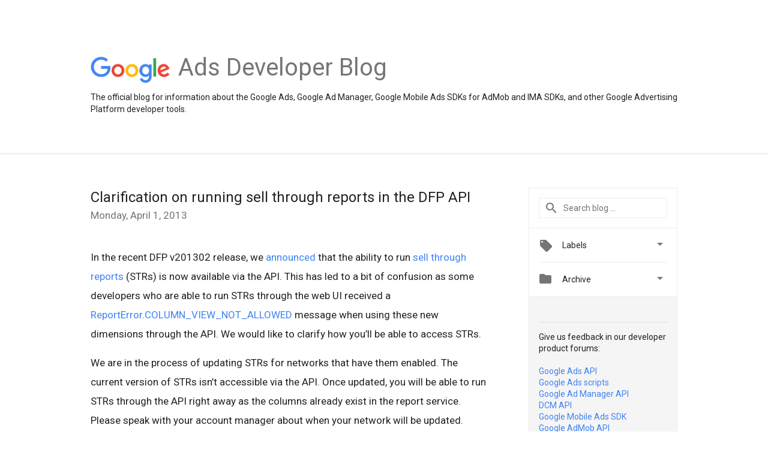

--- FILE ---
content_type: text/html; charset=UTF-8
request_url: https://ads-developers.googleblog.com/2013/04/clarification-on-running-sell-through.html
body_size: 25270
content:
<!DOCTYPE html>
<html class='v2 detail-page' dir='ltr' itemscope='' itemtype='http://schema.org/Blog' lang='en' xmlns='http://www.w3.org/1999/xhtml' xmlns:b='http://www.google.com/2005/gml/b' xmlns:data='http://www.google.com/2005/gml/data' xmlns:expr='http://www.google.com/2005/gml/expr'>
<head>
<link href='https://www.blogger.com/static/v1/widgets/4128112664-css_bundle_v2.css' rel='stylesheet' type='text/css'/>
<title>
Google Ads Developer Blog: Clarification on running sell through reports in the DFP API
</title>
<meta content='width=device-width, height=device-height, minimum-scale=1.0, initial-scale=1.0, user-scalable=0' name='viewport'/>
<meta content='IE=Edge' http-equiv='X-UA-Compatible'/>
<meta content='article' property='og:type'/>
<meta content='Clarification on running sell through reports in the DFP API' property='og:title'/>
<meta content='https://blogger.googleusercontent.com/img/b/R29vZ2xl/AVvXsEhrr-PwvV95psTLUBUnl3pjRal36AYNMXfhIblIuUICz_w0NRGtK4PVGr6DOHTA0ouC3Nrxciv56LoqvdgQo_sQMZaNk2_8ZOWZZVhGTlNFLb6qDwr90wKtRkL61c9-ZYrBoUm0e9f81U-p/s1600/googlelogo_color_200x200.png' property='og:image'/>
<meta content='en_US' property='og:locale'/>
<meta content='http://ads-developers.googleblog.com/2013/04/clarification-on-running-sell-through.html' property='og:url'/>
<meta content='Google Ads Developer Blog' property='og:site_name'/>
<!-- Twitter Card properties -->
<meta content='Google Ads Developer Blog' property='twitter:site'/>
<meta content='Clarification on running sell through reports in the DFP API' property='twitter:title'/>
<meta content='https://lh3.googleusercontent.com/-ZhiWbaD23FE/URUv61yO3GI/AAAAAAAAF7U/6pZfz4oD4nM/s72-c/photo.jpg?sz=20' property='twitter:image'/>
<meta content='summary' name='twitter:card'/>
<meta content='@google' name='twitter:creator'/>
<link href='https://fonts.googleapis.com/css?family=Roboto:400italic,400,500,500italic,700,700italic' rel='stylesheet' type='text/css'/>
<link href='https://fonts.googleapis.com/icon?family=Material+Icons' rel='stylesheet'/>
<script src='https://ajax.googleapis.com/ajax/libs/jquery/1.11.3/jquery.min.js' type='text/javascript'></script>
<script>
  (function(i,s,o,g,r,a,m){i['GoogleAnalyticsObject']=r;i[r]=i[r]||function(){
  (i[r].q=i[r].q||[]).push(arguments)},i[r].l=1*new Date();a=s.createElement(o),
  m=s.getElementsByTagName(o)[0];a.async=1;a.src=g;m.parentNode.insertBefore(a,m)
  })(window,document,'script','https://www.google-analytics.com/analytics.js','ga');

  ga('create', 'UA-82055326-1', 'auto');
  ga('send', 'pageview');

</script>
<!-- End -->
<style id='page-skin-1' type='text/css'><!--
/*
<Group description="Header Color" selector="header">
<Variable name="header.background.color" description="Header Background"
type="color" default="#ffffff"/>
</Group>
*/
.header-outer {
border-bottom: 1px solid #e0e0e0;
background: #ffffff;
}
html, .Label h2, #sidebar .rss a, .BlogArchive h2, .FollowByEmail h2.title, .widget .post h2 {
font-family: Roboto, sans-serif;
}
.plusfollowers h2.title, .post h2.title, .widget h2.title {
font-family: Roboto, sans-serif;
}
.widget-item-control {
height: 100%;
}
.widget.Header, #header {
position: relative;
height: 100%;
width: 100%;
}
}
.widget.Header .header-logo1 {
float: left;
margin-right: 15px;
padding-right: 15px;
border-right: 1px solid #ddd;
}
.header-title h2 {
color: rgba(0,0,0,.54);
display: inline-block;
font-size: 40px;
font-family: Roboto, sans-serif;
font-weight: normal;
line-height: 48px;
vertical-align: top;
}
.header-inner {
background-repeat: no-repeat;
background-position: right 0px;
}
.post-author,
.byline-author {
font-size: 14px;
font-weight: normal;
color: #757575;
color: rgba(0,0,0,.54);
}
.post-content .img-border {
border: 1px solid rgb(235, 235, 235);
padding: 4px;
}
.header-title a {
text-decoration: none !important;
}
pre {
border: 1px solid #bbbbbb;
margin-top: 1em 0 0 0;
padding: 0.99em;
overflow-x: auto;
overflow-y: auto;
}
pre, code {
font-size: 9pt;
background-color: #fafafa;
line-height: 125%;
font-family: monospace;
}
pre, code {
color: #060;
font: 13px/1.54 "courier new",courier,monospace;
}
.header-left .header-logo1 {
width: 128px !important;
}
.header-desc {
line-height: 20px;
margin-top: 8px;
}
.fb-custom img, .twitter-custom img, .gplus-share img {
cursor: pointer;
opacity: 0.54;
}
.fb-custom img:hover, .twitter-custom img:hover, .gplus-share img:hover {
opacity: 0.87;
}
.fb-like {
width: 80px;
}
.post .share {
float: right;
}
#twitter-share{
border: #CCC solid 1px;
border-radius: 3px;
background-image: -webkit-linear-gradient(top,#ffffff,#dedede);
}
.twitter-follow {
background: url(https://blogger.googleusercontent.com/img/b/R29vZ2xl/AVvXsEhVVfowXWI6SI8HNCGPfnKyNRe-wyiGsM28Jazt5og63q6Ula3__QjfJ0krie-XTOtpO6IlDOtulriyGWBdin3XU7HN6VY_J5mT7lWez8I8QjoqsXHq5qmxyqePXRBJ_G-NZfaqplhFFBfg/s1600/twitter-bird.png) no-repeat left center;
padding-left: 18px;
font: normal normal normal 11px/18px 'Helvetica Neue',Arial,sans-serif;
font-weight: bold;
text-shadow: 0 1px 0 rgba(255,255,255,.5);
cursor: pointer;
margin-bottom: 10px;
}
.twitter-fb {
padding-top: 2px;
}
.fb-follow-button  {
background: -webkit-linear-gradient(#4c69ba, #3b55a0);
background: -moz-linear-gradient(#4c69ba, #3b55a0);
background: linear-gradient(#4c69ba, #3b55a0);
border-radius: 2px;
height: 18px;
padding: 4px 0 0 3px;
width: 57px;
border: #4c69ba solid 1px;
}
.fb-follow-button a {
text-decoration: none !important;
text-shadow: 0 -1px 0 #354c8c;
text-align: center;
white-space: nowrap;
font-size: 11px;
color: white;
vertical-align: top;
}
.fb-follow-button a:visited {
color: white;
}
.fb-follow {
padding: 0px 5px 3px 0px;
width: 14px;
vertical-align: bottom;
}
.gplus-wrapper {
margin-top: 3px;
display: inline-block;
vertical-align: top;
}
.twitter-custom, .gplus-share {
margin-right: 12px;
}
.fb-follow-button{
margin: 10px auto;
}

--></style>
<style id='template-skin-1' type='text/css'><!--
.header-outer {
clear: both;
}
.header-inner {
margin: auto;
padding: 0px;
}
.footer-outer {
background: #f5f5f5;
clear: both;
margin: 0;
}
.footer-inner {
margin: auto;
padding: 0px;
}
.footer-inner-2 {
/* Account for right hand column elasticity. */
max-width: calc(100% - 248px);
}
.google-footer-outer {
clear: both;
}
.cols-wrapper, .google-footer-outer, .footer-inner, .header-inner {
max-width: 978px;
margin-left: auto;
margin-right: auto;
}
.cols-wrapper {
margin: auto;
clear: both;
margin-top: 60px;
margin-bottom: 60px;
overflow: hidden;
}
.col-main-wrapper {
float: left;
width: 100%;
}
.col-main {
margin-right: 278px;
max-width: 660px;
}
.col-right {
float: right;
width: 248px;
margin-left: -278px;
}
/* Tweaks for layout mode. */
body#layout .google-footer-outer {
display: none;
}
body#layout .header-outer, body#layout .footer-outer {
background: none;
}
body#layout .header-inner {
height: initial;
}
body#layout .cols-wrapper {
margin-top: initial;
margin-bottom: initial;
}
--></style>
<!-- start all head -->
<meta content='text/html; charset=UTF-8' http-equiv='Content-Type'/>
<meta content='blogger' name='generator'/>
<link href="//ads-developers.googleblog.com/favicon.ico" rel="icon" type="image/x-icon">
<link href='http://ads-developers.googleblog.com/2013/04/clarification-on-running-sell-through.html' rel='canonical'/>
<link rel="alternate" type="application/atom+xml" title="Google Ads Developer Blog - Atom" href="http://ads-developers.googleblog.com/feeds/posts/default" />
<link rel="alternate" type="application/rss+xml" title="Google Ads Developer Blog - RSS" href="http://ads-developers.googleblog.com/feeds/posts/default?alt=rss" />
<link rel="service.post" type="application/atom+xml" title="Google Ads Developer Blog - Atom" href="https://www.blogger.com/feeds/7815614485808579332/posts/default" />

<link rel="alternate" type="application/atom+xml" title="Google Ads Developer Blog - Atom" href="http://ads-developers.googleblog.com/feeds/3258112415356265752/comments/default" />
<!--Can't find substitution for tag [blog.ieCssRetrofitLinks]-->
<link href='https://lh3.googleusercontent.com/-ZhiWbaD23FE/URUv61yO3GI/AAAAAAAAF7U/6pZfz4oD4nM/s20/photo.jpg?sz=20' rel='image_src'/>
<meta content='http://ads-developers.googleblog.com/2013/04/clarification-on-running-sell-through.html' property='og:url'/>
<meta content='Clarification on running sell through reports in the DFP API' property='og:title'/>
<meta content='In the recent DFP v201302 release, we announced  that the ability to run sell through reports  (STRs) is now available via the API. This has...' property='og:description'/>
<meta content='https://lh3.googleusercontent.com/-ZhiWbaD23FE/URUv61yO3GI/AAAAAAAAF7U/6pZfz4oD4nM/w1200-h630-p-k-no-nu/photo.jpg?sz=20' property='og:image'/>
<!-- end all head -->
<base target='_self'/>
<style>
      html {
        font-family: Roboto, sans-serif;
        -moz-osx-font-smoothing: grayscale;
        -webkit-font-smoothing: antialiased;
      }
      body {
        padding: 0;
        /* This ensures that the scroll bar is always present, which is needed */
        /* because content render happens after page load; otherwise the header */
        /* would "bounce" in-between states. */
        min-height: 150%;
      }
      h2 {
        font-size: 16px;
      }
      h1, h2, h3, h4, h5 {
        line-height: 2em;
      }
      html, h4, h5, h6 {
        font-size: 14px;
      }
      a, a:visited {
        color: #4184F3;
        text-decoration: none;
      }
      a:focus, a:hover, a:active {
        text-decoration: none;
      }
      .Header {
        margin-top: 15px;
      }
      .Header h1 {
        font-size: 32px;
        font-weight: 300;
        line-height: 32px;
        height: 42px;
      }
      .header-inner .Header .titlewrapper {
        padding: 0;
        margin-top: 30px;
      }
      .header-inner .Header .descriptionwrapper {
        padding: 0;
        margin: 0;
      }
      .cols-wrapper {
        margin-top: 56px;
      }
      .header-outer, .cols-wrapper, .footer-outer, .google-footer-outer {
        padding: 0 60px;
      }
      .header-inner {
        height: 256px;
        position: relative;
      }
      html, .header-inner a {
        color: #212121;
        color: rgba(0,0,0,.87);
      }
      .header-inner .google-logo {
        display: inline-block;
        background-size: contain;
        z-index: 1;
        height: 46px;
        overflow: hidden;
        margin-top: 4px;
        margin-right: 8px;
      }
      .header-left {
        position: absolute;
        top: 50%;
        -webkit-transform: translateY(-50%);
        transform: translateY(-50%);
        margin-top: 12px;
        width: 100%;
      }
      .google-logo {
        margin-left: -4px;
      }
      #google-footer {
        position: relative;
        font-size: 13px;
        list-style: none;
        text-align: right;
      }
      #google-footer a {
        color: #444;
      }
      #google-footer ul {
        margin: 0;
        padding: 0;
        height: 144px;
        line-height: 144px;
      }
      #google-footer ul li {
        display: inline;
      }
      #google-footer ul li:before {
        color: #999;
        content: "\00b7";
        font-weight: bold;
        margin: 5px;
      }
      #google-footer ul li:first-child:before {
        content: '';
      }
      #google-footer .google-logo-dark {
        left: 0;
        margin-top: -16px;
        position: absolute;
        top: 50%;
      }
      /** Sitemap links. **/
      .footer-inner-2 {
        font-size: 14px;
        padding-top: 42px;
        padding-bottom: 74px;
      }
      .footer-inner-2 .HTML h2 {
        color: #212121;
        color: rgba(0,0,0,.87);
        font-size: 14px;
        font-weight: 500;
        padding-left: 0;
        margin: 10px 0;
      }
      .footer-inner-2 .HTML ul {
        font-weight: normal;
        list-style: none;
        padding-left: 0;
      }
      .footer-inner-2 .HTML li {
        line-height: 24px;
        padding: 0;
      }
      .footer-inner-2 li a {
        color: rgba(65,132,243,.87);
      }
      /** Archive widget. **/
      .BlogArchive {
        font-size: 13px;
        font-weight: normal;
      }
      .BlogArchive .widget-content {
        display: none;
      }
      .BlogArchive h2, .Label h2 {
        color: #4184F3;
        text-decoration: none;
      }
      .BlogArchive .hierarchy li {
        display: inline-block;
      }
      /* Specificity needed here to override widget CSS defaults. */
      .BlogArchive #ArchiveList ul li, .BlogArchive #ArchiveList ul ul li {
        margin: 0;
        padding-left: 0;
        text-indent: 0;
      }
      .BlogArchive .intervalToggle {
        cursor: pointer;
      }
      .BlogArchive .expanded .intervalToggle .new-toggle {
        -ms-transform: rotate(180deg);
        transform: rotate(180deg);
      }
      .BlogArchive .new-toggle {
        float: right;
        padding-top: 3px;
        opacity: 0.87;
      }
      #ArchiveList {
        text-transform: uppercase;
      }
      #ArchiveList .expanded > ul:last-child {
        margin-bottom: 16px;
      }
      #ArchiveList .archivedate {
        width: 100%;
      }
      /* Months */
      .BlogArchive .items {
        max-width: 150px;
        margin-left: -4px;
      }
      .BlogArchive .expanded .items {
        margin-bottom: 10px;
        overflow: hidden;
      }
      .BlogArchive .items > ul {
        float: left;
        height: 32px;
      }
      .BlogArchive .items a {
        padding: 0 4px;
      }
      .Label {
        font-size: 13px;
        font-weight: normal;
      }
      .sidebar-icon {
        display: inline-block;
        width: 24px;
        height: 24px;
        vertical-align: middle;
        margin-right: 12px;
        margin-top: -1px
      }
      .Label a {
        margin-right: 4px;
      }
      .Label .widget-content {
        display: none;
      }
      .FollowByEmail {
        font-size: 13px;
        font-weight: normal;
      }
      .FollowByEmail h2 {
        background: url("[data-uri]");
        background-repeat: no-repeat;
        background-position: 0 50%;
        text-indent: 30px;
      }
      .FollowByEmail .widget-content {
        display: none;
      }
      .searchBox input {
        border: 1px solid #eee;
        color: #212121;
        color: rgba(0,0,0,.87);
        font-size: 14px;
        padding: 8px 8px 8px 40px;
        width: 164px;
        font-family: Roboto, sans-serif;
        background: url("https://www.gstatic.com/images/icons/material/system/1x/search_grey600_24dp.png") 8px center no-repeat;
      }
      .searchBox ::-webkit-input-placeholder { /* WebKit, Blink, Edge */
        color:    rgba(0,0,0,.54);
      }
      .searchBox :-moz-placeholder { /* Mozilla Firefox 4 to 18 */
        color:    #000;
        opacity:  0.54;
      }
      .searchBox ::-moz-placeholder { /* Mozilla Firefox 19+ */
        color:    #000;
        opacity:  0.54;
      }
      .searchBox :-ms-input-placeholder { /* Internet Explorer 10-11 */
        color:    #757575;
      }
      .widget-item-control {
        margin-top: 0px;
      }
      .section {
        margin: 0;
        padding: 0;
      }
      #sidebar-top {
        border: 1px solid #eee;
      }
      #sidebar-top > div {
        margin: 16px 0;
      }
      .widget ul {
        line-height: 1.6;
      }
      /*main post*/
      .post {
        margin-bottom:30px;
      }
      #main .post .title {
        margin: 0;
      }
      #main .post .title a {
        color: #212121;
        color: rgba(0,0,0,.87);
        font-weight: normal;
        font-size: 24px;
      }
      #main .post .title a:hover {
        text-decoration:none;
        color:#4184F3;
      }
      .message,  #main .post .post-header {
        margin: 0;
        padding: 0;
      }
      #main .post .post-header .caption, #main .post .post-header .labels-caption,  #main .post .post-footer .caption, #main .post .post-footer .labels-caption {
        color: #444;
        font-weight: 500;
      }
      #main .tr-caption-container td {
        text-align: left;
      }
      #main .post .tr-caption {
        color: #757575;
        color: rgba(0,0,0,.54);
        display: block;
        max-width: 560px;
        padding-bottom: 20px;
      }
      #main .post .tr-caption-container {
        line-height: 24px;
        margin: -1px 0 0 0 !important;
        padding: 4px 0;
        text-align: left;
      }
      #main .post .post-header .published{
        font-size:11px;
        font-weight:bold;
      }
      .post-header .publishdate {
        font-size: 17px;
        font-weight:normal;
        color: #757575;
        color: rgba(0,0,0,.54);
      }
      #main .post .post-footer{
        font-size:12px;
        padding-bottom: 21px;
      }
      .label-footer {
        margin-bottom: 12px;
        margin-top: 12px;
      }
      .comment-img {
        margin-right: 16px;
        opacity: 0.54;
        vertical-align: middle;
      }
      #main .post .post-header .published {
        margin-bottom: 40px;
        margin-top: -2px;
      }
      .post .post-content {
        color: #212121;
        color: rgba(0,0,0,.87);
        font-size: 17px;
        margin: 25px 0 36px 0;
        line-height: 32px;
      }
      .post-body .post-content ul, .post-body .post-content ol {
        margin: 16px 0;
        padding: 0 48px;
      }
      .post-summary {
        display: none;
      }
      /* Another old-style caption. */
      .post-content div i, .post-content div + i {
        font-size: 14px;
        font-style: normal;
        color: #757575;
        color: rgba(0,0,0,.54);
        display: block;
        line-height: 24px;
        margin-bottom: 16px;
        text-align: left;
      }
      /* Another old-style caption (with link) */
      .post-content a > i {
        color: #4184F3 !important;
      }
      /* Old-style captions for images. */
      .post-content .separator + div:not(.separator) {
        margin-top: -16px;
      }
      /* Capture section headers. */
      .post-content br + br + b, .post-content .space + .space + b, .post-content .separator + b {
        display: inline-block;
        margin-bottom: 8px;
        margin-top: 24px;
      }
      .post-content li {
        line-height: 32px;
      }
      /* Override all post images/videos to left align. */
      .post-content .separator, .post-content > div {
        text-align: left;
      }
      .post-content .separator > a, .post-content .separator > span {
        margin-left: 0 !important;
      }
      /*.post-content img {
        max-width: 100%;
        height: auto;
        width: auto;
      }*/
      .post-content .tr-caption-container img {
        margin-bottom: 12px;
      }
      .post-content iframe, .post-content embed {
        max-width: 100%;
      }
      .post-content .carousel-container {
        margin-bottom: 48px;
      }
      #main .post-content b {
        font-weight: 500;
      }
      /* These are the main paragraph spacing tweaks. */
      #main .post-content br {
        content: ' ';
        display: block;
        padding: 4px;
      }
      .post-content .space {
        display: block;
        height: 8px;
      }
      .post-content iframe + .space, .post-content iframe + br {
        padding: 0 !important;
      }
      #main .post .jump-link {
        margin-bottom:10px;
      }
      .post-content img, .post-content iframe {
        margin: 30px 0 20px 0;
      }
      .post-content > img:first-child, .post-content > iframe:first-child {
        margin-top: 0;
      }
      .col-right .section {
        padding: 0 16px;
      }
      #aside {
        background:#fff;
        border:1px solid #eee;
        border-top: 0;
      }
      #aside .widget {
        margin:0;
      }
      #aside .widget h2, #ArchiveList .toggle + a.post-count-link {
        color: #212121;
        color: rgba(0,0,0,.87);
        font-weight: 400 !important;
        margin: 0;
      }
      #ArchiveList .toggle {
        float: right;
      }
      #ArchiveList .toggle .material-icons {
        padding-top: 4px;
      }
      #sidebar .tab {
        cursor: pointer;
      }
      #sidebar .tab .arrow {
        display: inline-block;
        float: right;
      }
      #sidebar .tab .icon {
        display: inline-block;
        vertical-align: top;
        height: 24px;
        width: 24px;
        margin-right: 13px;
        margin-left: -1px;
        margin-top: 1px;
        color: #757575;
        color: rgba(0,0,0,.54);
      }
      #sidebar .widget-content > :first-child {
        padding-top: 8px;
      }
      #sidebar .active .tab .arrow {
        -ms-transform: rotate(180deg);
        transform: rotate(180deg);
      }
      #sidebar .arrow {
        color: #757575;
        color: rgba(0,0,0,.54);
      }
      #sidebar .widget h2 {
        font-size: 14px;
    	font-weight: normal;
      }
      #sidebar .Label h2,
      #sidebar .BlogArchive h2 {
          display: inline-block;
      }
      .HTML .feed-title {
        background-image: url("[data-uri]");
        background-repeat: no-repeat;
        background-position: 0 50%;
        text-indent: 30px;
      }
      #sidebar .widget .BlogArchive {
        padding-bottom: 8px;
      }
      #sidebar .widget {
        border-bottom: 1px solid #eee;
        box-shadow: 0px 1px 0 white;
        margin-bottom: 0;
        padding: 14px 0;
        min-height: 20px;
      }
      #sidebar .widget:last-child {
        border-bottom: none;
        box-shadow: none;
        margin-bottom: 0;
      }
      #sidebar ul {
        margin: 0;
        padding: 0;
      }
      #sidebar ul li {
        list-style:none;
        padding:0;
      }
      #sidebar ul li a {
        line-height: 32px;
      }
      #sidebar .archive {
        background-image: url("[data-uri]");
        height: 24px;
        line-height: 24px;
        padding-left: 30px;
      }
      #sidebar .labels {
        background-image: url("[data-uri]");
        height: 20px;
        line-height: 20px;
        padding-left: 30px;
      }
      #sidebar .rss a {
        background-image: url("[data-uri]");
      }
      #sidebar .subscription a {
        background-image: url("[data-uri]");
      }
      #sidebar-bottom {
        background: #f5f5f5;
        border-top:1px solid #eee;
      }
      #sidebar-bottom .widget {
        border-bottom: 1px solid #e0e0e0;
        padding: 15px 0;
        /*text-align: center;*/
      }
      #sidebar-bottom > div:last-child {
        border-bottom: 0;
      }
      #sidebar-bottom .text {
        line-height: 20px;
      }
      /* Home, forward, and backward pagination. */
      .blog-pager {
        border-top : 1px #e0e0e0 solid;
        padding-top: 10px;
        margin-top: 15px;
        text-align: right !important;
      }
      #blog-pager {
        margin-botom: 0;
        margin-top: -14px;
        padding: 16px 0 0 0;
      }
      #blog-pager a {
        display: inline-block;
      }
      .blog-pager i.disabled {
        opacity: 0.2 !important;
      }
      .blog-pager i {
        color: black;
        margin-left: 16px;
        opacity: 0.54;
      }
      .blog-pager i:hover, .blog-pager i:active {
        opacity: 0.87;
      }
      #blog-pager-older-link, #blog-pager-newer-link {
        float: none;
      }
      .gplus-profile {
        background-color: #fafafa;
        border: 1px solid #eee;
        overflow: hidden;
        width: 212px;
      }
      .gplus-profile-inner {
        margin-left: -1px;
        margin-top: -1px;
      }
      /* Sidebar follow buttons. */
      .followgooglewrapper {
        padding: 12px 0 0 0;
      }
      .loading {
        visibility: hidden;
      }
      .detail-page .post-footer .cmt_iframe_holder {
        padding-top: 40px !important;
      }
      /** Desktop **/
      @media (max-width: 900px) {
        .col-right {
          display: none;
        }
        .col-main {
          margin-right: 0;
          min-width: initial;
        }
        .footer-outer {
          display: none;
        }
        .cols-wrapper {
          min-width: initial;
        }
        .google-footer-outer {
          background-color: #f5f5f5;
        }
      }
      /** Tablet **/
      @media (max-width: 712px) {
        .header-outer, .cols-wrapper, .footer-outer, .google-footer-outer {
          padding: 0 40px;
        }
      }
      /* An extra breakpoint accommodating for long blog titles. */
      @media (max-width: 600px) {
        .header-left {
          height: 100%;
          top: inherit;
          margin-top: 0;
          -webkit-transform: initial;
          transform: initial;
        }
        .header-title {
          margin-top: 18px;
        }
        .header-inner .google-logo {
          height: 40px;
          margin-top: 3px;
        }
        .header-inner .google-logo img {
          height: 42px;
        }
        .header-title h2 {
          font-size: 32px;
          line-height: 40px;
        }
        .header-desc {
          bottom: 24px;
          position: absolute;
        }
      }
      /** Mobile/small desktop window; also landscape. **/
      @media (max-width: 480px), (max-height: 480px) {
        .header-outer, .cols-wrapper, .footer-outer, .google-footer-outer {
          padding: 0 16px;
        }
        .cols-wrapper {
          margin-top: 0;
        }
        .post-header .publishdate, .post .post-content {
          font-size: 16px;
        }
        .post .post-content {
          line-height: 28px;
          margin-bottom: 30px;
        }
        .post {
          margin-top: 30px;
        }
        .byline-author {
          display: block;
          font-size: 12px;
          line-height: 24px;
          margin-top: 6px;
        }
        #main .post .title a {
          font-weight: 500;
          color: #4c4c4c;
          color: rgba(0,0,0,.70);
        }
        #main .post .post-header {
          padding-bottom: 12px;
        }
        #main .post .post-header .published {
          margin-bottom: -8px;
          margin-top: 3px;
        }
        .post .read-more {
          display: block;
          margin-top: 14px;
        }
        .post .tr-caption {
          font-size: 12px;
        }
        #main .post .title a {
          font-size: 20px;
          line-height: 30px;
        }
        .post-content iframe {
          /* iframe won't keep aspect ratio when scaled down. */
          max-height: 240px;
        }
        .post-content .separator img, .post-content .tr-caption-container img, .post-content iframe {
          margin-left: -16px;
          max-width: inherit;
          width: calc(100% + 32px);
        }
        .post-content table, .post-content td {
          width: 100%;
        }
        #blog-pager {
          margin: 0;
          padding: 16px 0;
        }
        /** List page tweaks. **/
        .list-page .post-original {
          display: none;
        }
        .list-page .post-summary {
          display: block;
        }
        .list-page .comment-container {
          display: none;
        } 
        .list-page #blog-pager {
          padding-top: 0;
          border: 0;
          margin-top: -8px;
        }
        .list-page .label-footer {
          display: none;
        }
        .list-page #main .post .post-footer {
          border-bottom: 1px solid #eee;
          margin: -16px 0 0 0;
          padding: 0 0 20px 0;
        }
        .list-page .post .share {
          display: none;
        }
        /** Detail page tweaks. **/
        .detail-page .post-footer .cmt_iframe_holder {
          padding-top: 32px !important;
        }
        .detail-page .label-footer {
          margin-bottom: 0;
        }
        .detail-page #main .post .post-footer {
          padding-bottom: 0;
        }
        .detail-page #comments {
          display: none;
        }
      }
      [data-about-pullquote], [data-is-preview], [data-about-syndication] {
        display: none;
      }
    </style>
<noscript>
<style>
        .loading { visibility: visible }</style>
</noscript>
<!-- Google tag (gtag.js) -->
<script async='true' src='https://www.googletagmanager.com/gtag/js?id=G-E4MSGF2SF9'></script>
<script>
        window.dataLayer = window.dataLayer || [];
        function gtag(){dataLayer.push(arguments);}
        gtag('js', new Date());
        gtag('config', 'G-E4MSGF2SF9');
      </script>
<link href='https://www.blogger.com/dyn-css/authorization.css?targetBlogID=7815614485808579332&amp;zx=ed74f324-8450-4b3e-a099-9d1f5ce2c2c6' media='none' onload='if(media!=&#39;all&#39;)media=&#39;all&#39;' rel='stylesheet'/><noscript><link href='https://www.blogger.com/dyn-css/authorization.css?targetBlogID=7815614485808579332&amp;zx=ed74f324-8450-4b3e-a099-9d1f5ce2c2c6' rel='stylesheet'/></noscript>
<meta name='google-adsense-platform-account' content='ca-host-pub-1556223355139109'/>
<meta name='google-adsense-platform-domain' content='blogspot.com'/>

</head>
<body>
<script type='text/javascript'>
      //<![CDATA[
      var axel = Math.random() + "";
      var a = axel * 10000000000000;
      document.write('<iframe src="https://2542116.fls.doubleclick.net/activityi;src=2542116;type=gblog;cat=googl0;ord=ord=' + a + '?" width="1" height="1" frameborder="0" style="display:none"></iframe>');
      //]]>
    </script>
<noscript>
<img alt='' height='1' src='https://ad.doubleclick.net/ddm/activity/src=2542116;type=gblog;cat=googl0;ord=1?' width='1'/>
</noscript>
<!-- Header -->
<div class='header-outer'>
<div class='header-inner'>
<div class='section' id='header'><div class='widget Header' data-version='1' id='Header1'>
<div class='header-left'>
<div class='header-title'>
<a class='google-logo' href='http://ads-developers.googleblog.com/'>
<img height='50' src='https://www.gstatic.com/images/branding/googlelogo/2x/googlelogo_color_150x54dp.png'/>
</a>
<a href='/.'>
<h2>
            Ads Developer Blog
          </h2>
</a>
</div>
<div class='header-desc'>
The official blog for information about the Google Ads, Google Ad Manager, Google Mobile Ads SDKs for AdMob and IMA SDKs, and other Google Advertising Platform developer tools.
</div>
</div>
</div></div>
</div>
</div>
<!-- all content wrapper start -->
<div class='cols-wrapper loading'>
<div class='col-main-wrapper'>
<div class='col-main'>
<div class='section' id='main'><div class='widget Blog' data-version='1' id='Blog1'>
<div class='post' data-id='3258112415356265752' itemscope='' itemtype='http://schema.org/BlogPosting'>
<h2 class='title' itemprop='name'>
<a href='http://ads-developers.googleblog.com/2013/04/clarification-on-running-sell-through.html' itemprop='url' title='Clarification on running sell through reports in the DFP API'>
Clarification on running sell through reports in the DFP API
</a>
</h2>
<div class='post-header'>
<div class='published'>
<span class='publishdate' itemprop='datePublished'>
Monday, April 1, 2013
</span>
</div>
</div>
<div class='post-body'>
<div class='post-content' itemprop='articleBody'>
<script type='text/template'>
                          In the recent DFP v201302 release, we <a href="http://googleadsdeveloper.blogspot.com/2013/03/announcing-v201302-and-deprecation-of-3.html" target="_blank">announced</a> that the ability to run <a href="https://developers.google.com/doubleclick-publishers/docs/reference/v201302/ReportService.Column#SELL_THROUGH_FORECASTED_IMPRESSIONS" target="_blank">sell through reports</a> (STRs) is now available via the API. This has led to a bit of confusion as some developers who are able to run STRs through the web UI received a <a href="https://developers.google.com/doubleclick-publishers/docs/reference/v201302/ReportService.ReportError.Reason#COLUMN_VIEW_NOT_ALLOWED" target="_blank">ReportError.COLUMN_VIEW_NOT_ALLOWED</a> message when using these new dimensions through the API. We would like to clarify how you&#8217;ll be able to access STRs.<br />
<br />
We are in the process of updating STRs for networks that have them enabled. The current version of STRs isn&#8217;t accessible via the API. Once updated, you will be able to run STRs through the API right away as the columns already exist in the report service. Please speak with your account manager about when your network will be updated.<br />
<br />
<span class="post-author"><a href="https://plus.google.com/u/0/112590577081306037615"><img height="20" src="https://lh3.googleusercontent.com/-ZhiWbaD23FE/URUv61yO3GI/AAAAAAAAF7U/6pZfz4oD4nM/s20/photo.jpg?sz=20" style="vertical-align:middle; border:none;" width="20"></a>&nbsp;-&nbsp;<a href="https://plus.google.com/u/0/112590577081306037615" rel="author">Vincent Tsao</a>, DFP API Team</span>
<span itemprop='author' itemscope='itemscope' itemtype='http://schema.org/Person'>
    <meta content='https://plus.google.com/116899029375914044550' itemprop='url'/>
</span>
                        </script>
<noscript>
In the recent DFP v201302 release, we <a href="http://googleadsdeveloper.blogspot.com/2013/03/announcing-v201302-and-deprecation-of-3.html" target="_blank">announced</a> that the ability to run <a href="https://developers.google.com/doubleclick-publishers/docs/reference/v201302/ReportService.Column#SELL_THROUGH_FORECASTED_IMPRESSIONS" target="_blank">sell through reports</a> (STRs) is now available via the API. This has led to a bit of confusion as some developers who are able to run STRs through the web UI received a <a href="https://developers.google.com/doubleclick-publishers/docs/reference/v201302/ReportService.ReportError.Reason#COLUMN_VIEW_NOT_ALLOWED" target="_blank">ReportError.COLUMN_VIEW_NOT_ALLOWED</a> message when using these new dimensions through the API. We would like to clarify how you&#8217;ll be able to access STRs.<br />
<br />
We are in the process of updating STRs for networks that have them enabled. The current version of STRs isn&#8217;t accessible via the API. Once updated, you will be able to run STRs through the API right away as the columns already exist in the report service. Please speak with your account manager about when your network will be updated.<br />
<br />
<span class="post-author"><a href="https://plus.google.com/u/0/112590577081306037615"><img height="20" src="https://lh3.googleusercontent.com/-ZhiWbaD23FE/URUv61yO3GI/AAAAAAAAF7U/6pZfz4oD4nM/s20/photo.jpg?sz=20" style="vertical-align:middle; border:none;" width="20"></a>&nbsp;-&nbsp;<a href="https://plus.google.com/u/0/112590577081306037615" rel="author">Vincent Tsao</a>, DFP API Team</span>
<span itemprop='author' itemscope='itemscope' itemtype='http://schema.org/Person'>
<meta content='https://plus.google.com/116899029375914044550' itemprop='url'/>
</span>
</noscript>
</div>
</div>
<div class='share'>
<span class='twitter-custom social-wrapper' data-href='http://twitter.com/share?text=Google Ads Developer Blog:Clarification on running sell through reports in the DFP API&url=http://ads-developers.googleblog.com/2013/04/clarification-on-running-sell-through.html&via=google'>
<img alt='Share on Twitter' height='24' src='https://www.gstatic.com/images/icons/material/system/2x/post_twitter_black_24dp.png' width='24'/>
</span>
<span class='fb-custom social-wrapper' data-href='https://www.facebook.com/sharer.php?u=http://ads-developers.googleblog.com/2013/04/clarification-on-running-sell-through.html'>
<img alt='Share on Facebook' height='24' src='https://www.gstatic.com/images/icons/material/system/2x/post_facebook_black_24dp.png' width='24'/>
</span>
</div>
<div class='post-footer'>
<div class='cmt_iframe_holder' data-href='http://ads-developers.googleblog.com/2013/04/clarification-on-running-sell-through.html' data-viewtype='FILTERED_POSTMOD'></div>
<a href='https://plus.google.com/112374322230920073195' rel='author' style='display:none;'>
                        Google
                      </a>
<div class='label-footer'>
<span class='labels-caption'>
Labels:
</span>
<span class='labels'>
<a class='label' href='http://ads-developers.googleblog.com/search/label/dfp_api' rel='tag'>
dfp_api
</a>

                                ,
                              
<a class='label' href='http://ads-developers.googleblog.com/search/label/dfp_reports' rel='tag'>
dfp_reports
</a>
</span>
</div>
</div>
<div class='comments' id='comments'>
<a name='comments'></a>
<div id='backlinks-container'>
<div id='Blog1_backlinks-container'>
</div>
</div>
</div>
</div>
<div class='blog-pager' id='blog-pager'>
<a class='home-link' href='http://ads-developers.googleblog.com/'>
<i class='material-icons'>
                      &#59530;
                    </i>
</a>
<span id='blog-pager-newer-link'>
<a class='blog-pager-newer-link' href='http://ads-developers.googleblog.com/2013/04/polygon-targets-are-sunset-reminder.html' id='Blog1_blog-pager-newer-link' title='Newer Post'>
<i class='material-icons'>
                          &#58820;
                        </i>
</a>
</span>
<span id='blog-pager-older-link'>
<a class='blog-pager-older-link' href='http://ads-developers.googleblog.com/2013/03/announcing-v12-of-ad-exchange-buyer.html' id='Blog1_blog-pager-older-link' title='Older Post'>
<i class='material-icons'>
                          &#58824;
                        </i>
</a>
</span>
</div>
<div class='clear'></div>
</div></div>
</div>
</div>
<div class='col-right'>
<div class='section' id='sidebar-top'><div class='widget HTML' data-version='1' id='HTML8'>
<div class='widget-content'>
<div class='searchBox'>
<input type='text' title='Search This Blog' placeholder='Search blog ...' />
</div>
</div>
<div class='clear'></div>
</div></div>
<div id='aside'>
<div class='section' id='sidebar'><div class='widget Label' data-version='1' id='Label1'>
<div class='tab'>
<img class='sidebar-icon' src='[data-uri]'/>
<h2>
Labels
</h2>
<i class='material-icons arrow'>
                      &#58821;
                    </i>
</div>
<div class='widget-content list-label-widget-content'>
<ul>
<li>
<a dir='ltr' href='http://ads-developers.googleblog.com/search/label/account_management'>
account_management
</a>
</li>
<li>
<a dir='ltr' href='http://ads-developers.googleblog.com/search/label/ad_clicks'>
ad_clicks
</a>
</li>
<li>
<a dir='ltr' href='http://ads-developers.googleblog.com/search/label/ad_customizers'>
ad_customizers
</a>
</li>
<li>
<a dir='ltr' href='http://ads-developers.googleblog.com/search/label/ad_exchange'>
ad_exchange
</a>
</li>
<li>
<a dir='ltr' href='http://ads-developers.googleblog.com/search/label/ad_exchange_buyer'>
ad_exchange_buyer
</a>
</li>
<li>
<a dir='ltr' href='http://ads-developers.googleblog.com/search/label/ad_exchange_optimization-series'>
ad_exchange_optimization-series
</a>
</li>
<li>
<a dir='ltr' href='http://ads-developers.googleblog.com/search/label/ad_exchange_rest'>
ad_exchange_rest
</a>
</li>
<li>
<a dir='ltr' href='http://ads-developers.googleblog.com/search/label/ad_exchange_rtb'>
ad_exchange_rtb
</a>
</li>
<li>
<a dir='ltr' href='http://ads-developers.googleblog.com/search/label/ad_exchange_seller'>
ad_exchange_seller
</a>
</li>
<li>
<a dir='ltr' href='http://ads-developers.googleblog.com/search/label/ad_exchange_soap'>
ad_exchange_soap
</a>
</li>
<li>
<a dir='ltr' href='http://ads-developers.googleblog.com/search/label/ad_extensions'>
ad_extensions
</a>
</li>
<li>
<a dir='ltr' href='http://ads-developers.googleblog.com/search/label/ad_inspector'>
ad_inspector
</a>
</li>
<li>
<a dir='ltr' href='http://ads-developers.googleblog.com/search/label/ad_manager'>
ad_manager
</a>
</li>
<li>
<a dir='ltr' href='http://ads-developers.googleblog.com/search/label/ad_manager_api'>
ad_manager_api
</a>
</li>
<li>
<a dir='ltr' href='http://ads-developers.googleblog.com/search/label/ad_manager_api_v201805'>
ad_manager_api_v201805
</a>
</li>
<li>
<a dir='ltr' href='http://ads-developers.googleblog.com/search/label/ad_manager_api_v201808'>
ad_manager_api_v201808
</a>
</li>
<li>
<a dir='ltr' href='http://ads-developers.googleblog.com/search/label/ad_manager_api_v201811'>
ad_manager_api_v201811
</a>
</li>
<li>
<a dir='ltr' href='http://ads-developers.googleblog.com/search/label/ad_manager_api_v201902'>
ad_manager_api_v201902
</a>
</li>
<li>
<a dir='ltr' href='http://ads-developers.googleblog.com/search/label/ad_manager_api_v201905'>
ad_manager_api_v201905
</a>
</li>
<li>
<a dir='ltr' href='http://ads-developers.googleblog.com/search/label/ad_manager_api_v201908'>
ad_manager_api_v201908
</a>
</li>
<li>
<a dir='ltr' href='http://ads-developers.googleblog.com/search/label/ad_manager_api_v201911'>
ad_manager_api_v201911
</a>
</li>
<li>
<a dir='ltr' href='http://ads-developers.googleblog.com/search/label/ad_manager_api_v202002'>
ad_manager_api_v202002
</a>
</li>
<li>
<a dir='ltr' href='http://ads-developers.googleblog.com/search/label/ad_manager_api_v202005'>
ad_manager_api_v202005
</a>
</li>
<li>
<a dir='ltr' href='http://ads-developers.googleblog.com/search/label/ad_manager_api_v202008'>
ad_manager_api_v202008
</a>
</li>
<li>
<a dir='ltr' href='http://ads-developers.googleblog.com/search/label/ad_manager_api_v202011'>
ad_manager_api_v202011
</a>
</li>
<li>
<a dir='ltr' href='http://ads-developers.googleblog.com/search/label/ad_manager_api_v202102'>
ad_manager_api_v202102
</a>
</li>
<li>
<a dir='ltr' href='http://ads-developers.googleblog.com/search/label/ad_manager_api_v202105'>
ad_manager_api_v202105
</a>
</li>
<li>
<a dir='ltr' href='http://ads-developers.googleblog.com/search/label/ad_manager_api_v202108'>
ad_manager_api_v202108
</a>
</li>
<li>
<a dir='ltr' href='http://ads-developers.googleblog.com/search/label/ad_manager_api_v202111'>
ad_manager_api_v202111
</a>
</li>
<li>
<a dir='ltr' href='http://ads-developers.googleblog.com/search/label/ad_manager_api_v202202'>
ad_manager_api_v202202
</a>
</li>
<li>
<a dir='ltr' href='http://ads-developers.googleblog.com/search/label/ad_manager_api_v202205'>
ad_manager_api_v202205
</a>
</li>
<li>
<a dir='ltr' href='http://ads-developers.googleblog.com/search/label/ad_manager_api_v202208'>
ad_manager_api_v202208
</a>
</li>
<li>
<a dir='ltr' href='http://ads-developers.googleblog.com/search/label/ad_manager_api_v202211'>
ad_manager_api_v202211
</a>
</li>
<li>
<a dir='ltr' href='http://ads-developers.googleblog.com/search/label/ad_manager_api_v202302'>
ad_manager_api_v202302
</a>
</li>
<li>
<a dir='ltr' href='http://ads-developers.googleblog.com/search/label/ad_manager_api_v202305'>
ad_manager_api_v202305
</a>
</li>
<li>
<a dir='ltr' href='http://ads-developers.googleblog.com/search/label/ad_manager_api_v202308'>
ad_manager_api_v202308
</a>
</li>
<li>
<a dir='ltr' href='http://ads-developers.googleblog.com/search/label/ad_manager_api_v202311'>
ad_manager_api_v202311
</a>
</li>
<li>
<a dir='ltr' href='http://ads-developers.googleblog.com/search/label/ad_manager_api_v202402'>
ad_manager_api_v202402
</a>
</li>
<li>
<a dir='ltr' href='http://ads-developers.googleblog.com/search/label/ad_manager_api_v202405'>
ad_manager_api_v202405
</a>
</li>
<li>
<a dir='ltr' href='http://ads-developers.googleblog.com/search/label/ad_manager_api_v202408'>
ad_manager_api_v202408
</a>
</li>
<li>
<a dir='ltr' href='http://ads-developers.googleblog.com/search/label/ad_manager_api_v202411'>
ad_manager_api_v202411
</a>
</li>
<li>
<a dir='ltr' href='http://ads-developers.googleblog.com/search/label/ad_manager_api_v202502'>
ad_manager_api_v202502
</a>
</li>
<li>
<a dir='ltr' href='http://ads-developers.googleblog.com/search/label/ad_manager_api_v202511'>
ad_manager_api_v202511
</a>
</li>
<li>
<a dir='ltr' href='http://ads-developers.googleblog.com/search/label/ad_param'>
ad_param
</a>
</li>
<li>
<a dir='ltr' href='http://ads-developers.googleblog.com/search/label/ad_speed'>
ad_speed
</a>
</li>
<li>
<a dir='ltr' href='http://ads-developers.googleblog.com/search/label/adexchangebuyer'>
adexchangebuyer
</a>
</li>
<li>
<a dir='ltr' href='http://ads-developers.googleblog.com/search/label/AdGroup'>
AdGroup
</a>
</li>
<li>
<a dir='ltr' href='http://ads-developers.googleblog.com/search/label/AdGroupAd'>
AdGroupAd
</a>
</li>
<li>
<a dir='ltr' href='http://ads-developers.googleblog.com/search/label/admanager_api'>
admanager_api
</a>
</li>
<li>
<a dir='ltr' href='http://ads-developers.googleblog.com/search/label/admob'>
admob
</a>
</li>
<li>
<a dir='ltr' href='http://ads-developers.googleblog.com/search/label/admob_api'>
admob_api
</a>
</li>
<li>
<a dir='ltr' href='http://ads-developers.googleblog.com/search/label/admob_api_v1'>
admob_api_v1
</a>
</li>
<li>
<a dir='ltr' href='http://ads-developers.googleblog.com/search/label/admob_mediation'>
admob_mediation
</a>
</li>
<li>
<a dir='ltr' href='http://ads-developers.googleblog.com/search/label/admob_sdk'>
admob_sdk
</a>
</li>
<li>
<a dir='ltr' href='http://ads-developers.googleblog.com/search/label/admob_v4.3.1'>
admob_v4.3.1
</a>
</li>
<li>
<a dir='ltr' href='http://ads-developers.googleblog.com/search/label/admob_v5.0.5'>
admob_v5.0.5
</a>
</li>
<li>
<a dir='ltr' href='http://ads-developers.googleblog.com/search/label/admob_v6.0.1'>
admob_v6.0.1
</a>
</li>
<li>
<a dir='ltr' href='http://ads-developers.googleblog.com/search/label/ads'>
ads
</a>
</li>
<li>
<a dir='ltr' href='http://ads-developers.googleblog.com/search/label/adsense'>
adsense
</a>
</li>
<li>
<a dir='ltr' href='http://ads-developers.googleblog.com/search/label/adsense_api'>
adsense_api
</a>
</li>
<li>
<a dir='ltr' href='http://ads-developers.googleblog.com/search/label/adsense_host_api'>
adsense_host_api
</a>
</li>
<li>
<a dir='ltr' href='http://ads-developers.googleblog.com/search/label/adsense_host_api_v3'>
adsense_host_api_v3
</a>
</li>
<li>
<a dir='ltr' href='http://ads-developers.googleblog.com/search/label/adsense_management_api'>
adsense_management_api
</a>
</li>
<li>
<a dir='ltr' href='http://ads-developers.googleblog.com/search/label/adsense_management_api_v1'>
adsense_management_api_v1
</a>
</li>
<li>
<a dir='ltr' href='http://ads-developers.googleblog.com/search/label/adsense_management_api_v1.1'>
adsense_management_api_v1.1
</a>
</li>
<li>
<a dir='ltr' href='http://ads-developers.googleblog.com/search/label/adsense_management_api_v1.2'>
adsense_management_api_v1.2
</a>
</li>
<li>
<a dir='ltr' href='http://ads-developers.googleblog.com/search/label/adsense_management_api_v1.3'>
adsense_management_api_v1.3
</a>
</li>
<li>
<a dir='ltr' href='http://ads-developers.googleblog.com/search/label/adsense_management_api_v1.4'>
adsense_management_api_v1.4
</a>
</li>
<li>
<a dir='ltr' href='http://ads-developers.googleblog.com/search/label/advanced_apis'>
advanced_apis
</a>
</li>
<li>
<a dir='ltr' href='http://ads-developers.googleblog.com/search/label/adwhirl'>
adwhirl
</a>
</li>
<li>
<a dir='ltr' href='http://ads-developers.googleblog.com/search/label/adwhirl_v3.1.1'>
adwhirl_v3.1.1
</a>
</li>
<li>
<a dir='ltr' href='http://ads-developers.googleblog.com/search/label/adwords'>
adwords
</a>
</li>
<li>
<a dir='ltr' href='http://ads-developers.googleblog.com/search/label/AdWords%20Scripts'>
AdWords Scripts
</a>
</li>
<li>
<a dir='ltr' href='http://ads-developers.googleblog.com/search/label/adwords_AdGroupCriterionService'>
adwords_AdGroupCriterionService
</a>
</li>
<li>
<a dir='ltr' href='http://ads-developers.googleblog.com/search/label/adwords_api'>
adwords_api
</a>
</li>
<li>
<a dir='ltr' href='http://ads-developers.googleblog.com/search/label/adwords_api_v201302'>
adwords_api_v201302
</a>
</li>
<li>
<a dir='ltr' href='http://ads-developers.googleblog.com/search/label/adwords_api_v201306'>
adwords_api_v201306
</a>
</li>
<li>
<a dir='ltr' href='http://ads-developers.googleblog.com/search/label/adwords_api_v201309'>
adwords_api_v201309
</a>
</li>
<li>
<a dir='ltr' href='http://ads-developers.googleblog.com/search/label/adwords_api_v201402'>
adwords_api_v201402
</a>
</li>
<li>
<a dir='ltr' href='http://ads-developers.googleblog.com/search/label/adwords_api_v201406'>
adwords_api_v201406
</a>
</li>
<li>
<a dir='ltr' href='http://ads-developers.googleblog.com/search/label/adwords_api_v201409'>
adwords_api_v201409
</a>
</li>
<li>
<a dir='ltr' href='http://ads-developers.googleblog.com/search/label/adwords_api_v201502'>
adwords_api_v201502
</a>
</li>
<li>
<a dir='ltr' href='http://ads-developers.googleblog.com/search/label/adwords_api_v201506'>
adwords_api_v201506
</a>
</li>
<li>
<a dir='ltr' href='http://ads-developers.googleblog.com/search/label/adwords_api_v201509'>
adwords_api_v201509
</a>
</li>
<li>
<a dir='ltr' href='http://ads-developers.googleblog.com/search/label/adwords_api_v201601'>
adwords_api_v201601
</a>
</li>
<li>
<a dir='ltr' href='http://ads-developers.googleblog.com/search/label/adwords_api_v201603'>
adwords_api_v201603
</a>
</li>
<li>
<a dir='ltr' href='http://ads-developers.googleblog.com/search/label/adwords_api_v201605'>
adwords_api_v201605
</a>
</li>
<li>
<a dir='ltr' href='http://ads-developers.googleblog.com/search/label/adwords_api_v201607'>
adwords_api_v201607
</a>
</li>
<li>
<a dir='ltr' href='http://ads-developers.googleblog.com/search/label/adwords_api_v201609'>
adwords_api_v201609
</a>
</li>
<li>
<a dir='ltr' href='http://ads-developers.googleblog.com/search/label/adwords_api_v201702'>
adwords_api_v201702
</a>
</li>
<li>
<a dir='ltr' href='http://ads-developers.googleblog.com/search/label/adwords_api_v201705'>
adwords_api_v201705
</a>
</li>
<li>
<a dir='ltr' href='http://ads-developers.googleblog.com/search/label/adwords_api_v201708'>
adwords_api_v201708
</a>
</li>
<li>
<a dir='ltr' href='http://ads-developers.googleblog.com/search/label/adwords_api_v201710'>
adwords_api_v201710
</a>
</li>
<li>
<a dir='ltr' href='http://ads-developers.googleblog.com/search/label/adwords_api_v201802'>
adwords_api_v201802
</a>
</li>
<li>
<a dir='ltr' href='http://ads-developers.googleblog.com/search/label/adwords_api_v201806'>
adwords_api_v201806
</a>
</li>
<li>
<a dir='ltr' href='http://ads-developers.googleblog.com/search/label/adwords_api_v201809'>
adwords_api_v201809
</a>
</li>
<li>
<a dir='ltr' href='http://ads-developers.googleblog.com/search/label/adwords_api_workshops'>
adwords_api_workshops
</a>
</li>
<li>
<a dir='ltr' href='http://ads-developers.googleblog.com/search/label/adwords_BatchJobService'>
adwords_BatchJobService
</a>
</li>
<li>
<a dir='ltr' href='http://ads-developers.googleblog.com/search/label/adwords_CampaignService'>
adwords_CampaignService
</a>
</li>
<li>
<a dir='ltr' href='http://ads-developers.googleblog.com/search/label/adwords_CreateAccountService'>
adwords_CreateAccountService
</a>
</li>
<li>
<a dir='ltr' href='http://ads-developers.googleblog.com/search/label/adwords_for_video'>
adwords_for_video
</a>
</li>
<li>
<a dir='ltr' href='http://ads-developers.googleblog.com/search/label/adwords_ManagedCustomerService'>
adwords_ManagedCustomerService
</a>
</li>
<li>
<a dir='ltr' href='http://ads-developers.googleblog.com/search/label/adwords_MutateJobService'>
adwords_MutateJobService
</a>
</li>
<li>
<a dir='ltr' href='http://ads-developers.googleblog.com/search/label/adwords_ReportDefinitionService'>
adwords_ReportDefinitionService
</a>
</li>
<li>
<a dir='ltr' href='http://ads-developers.googleblog.com/search/label/adwords_scripts'>
adwords_scripts
</a>
</li>
<li>
<a dir='ltr' href='http://ads-developers.googleblog.com/search/label/adwords_v201109'>
adwords_v201109
</a>
</li>
<li>
<a dir='ltr' href='http://ads-developers.googleblog.com/search/label/adwords_v201206'>
adwords_v201206
</a>
</li>
<li>
<a dir='ltr' href='http://ads-developers.googleblog.com/search/label/adwords_v201209'>
adwords_v201209
</a>
</li>
<li>
<a dir='ltr' href='http://ads-developers.googleblog.com/search/label/adwords_v201302'>
adwords_v201302
</a>
</li>
<li>
<a dir='ltr' href='http://ads-developers.googleblog.com/search/label/adwords_v201306'>
adwords_v201306
</a>
</li>
<li>
<a dir='ltr' href='http://ads-developers.googleblog.com/search/label/adwords_v201309'>
adwords_v201309
</a>
</li>
<li>
<a dir='ltr' href='http://ads-developers.googleblog.com/search/label/adwords_v201601'>
adwords_v201601
</a>
</li>
<li>
<a dir='ltr' href='http://ads-developers.googleblog.com/search/label/adwords_v201605'>
adwords_v201605
</a>
</li>
<li>
<a dir='ltr' href='http://ads-developers.googleblog.com/search/label/adwords_v201607'>
adwords_v201607
</a>
</li>
<li>
<a dir='ltr' href='http://ads-developers.googleblog.com/search/label/adwords_v201609'>
adwords_v201609
</a>
</li>
<li>
<a dir='ltr' href='http://ads-developers.googleblog.com/search/label/adwords_v201702'>
adwords_v201702
</a>
</li>
<li>
<a dir='ltr' href='http://ads-developers.googleblog.com/search/label/adwords_v201802'>
adwords_v201802
</a>
</li>
<li>
<a dir='ltr' href='http://ads-developers.googleblog.com/search/label/adwords_v201806'>
adwords_v201806
</a>
</li>
<li>
<a dir='ltr' href='http://ads-developers.googleblog.com/search/label/adwords_v201809'>
adwords_v201809
</a>
</li>
<li>
<a dir='ltr' href='http://ads-developers.googleblog.com/search/label/ai_tools'>
ai_tools
</a>
</li>
<li>
<a dir='ltr' href='http://ads-developers.googleblog.com/search/label/alerting'>
alerting
</a>
</li>
<li>
<a dir='ltr' href='http://ads-developers.googleblog.com/search/label/amp'>
amp
</a>
</li>
<li>
<a dir='ltr' href='http://ads-developers.googleblog.com/search/label/analytics'>
analytics
</a>
</li>
<li>
<a dir='ltr' href='http://ads-developers.googleblog.com/search/label/analyticsapi'>
analyticsapi
</a>
</li>
<li>
<a dir='ltr' href='http://ads-developers.googleblog.com/search/label/android'>
android
</a>
</li>
<li>
<a dir='ltr' href='http://ads-developers.googleblog.com/search/label/android_layout'>
android_layout
</a>
</li>
<li>
<a dir='ltr' href='http://ads-developers.googleblog.com/search/label/animation'>
animation
</a>
</li>
<li>
<a dir='ltr' href='http://ads-developers.googleblog.com/search/label/announcement'>
announcement
</a>
</li>
<li>
<a dir='ltr' href='http://ads-developers.googleblog.com/search/label/annual%20developer%20survey'>
annual developer survey
</a>
</li>
<li>
<a dir='ltr' href='http://ads-developers.googleblog.com/search/label/api'>
api
</a>
</li>
<li>
<a dir='ltr' href='http://ads-developers.googleblog.com/search/label/app_engine'>
app_engine
</a>
</li>
<li>
<a dir='ltr' href='http://ads-developers.googleblog.com/search/label/asset_group'>
asset_group
</a>
</li>
<li>
<a dir='ltr' href='http://ads-developers.googleblog.com/search/label/asset_group_listing_group_filter'>
asset_group_listing_group_filter
</a>
</li>
<li>
<a dir='ltr' href='http://ads-developers.googleblog.com/search/label/asset_group_signal'>
asset_group_signal
</a>
</li>
<li>
<a dir='ltr' href='http://ads-developers.googleblog.com/search/label/assets'>
assets
</a>
</li>
<li>
<a dir='ltr' href='http://ads-developers.googleblog.com/search/label/attribution_reporting_api'>
attribution_reporting_api
</a>
</li>
<li>
<a dir='ltr' href='http://ads-developers.googleblog.com/search/label/audiences'>
audiences
</a>
</li>
<li>
<a dir='ltr' href='http://ads-developers.googleblog.com/search/label/authentication'>
authentication
</a>
</li>
<li>
<a dir='ltr' href='http://ads-developers.googleblog.com/search/label/authorization'>
authorization
</a>
</li>
<li>
<a dir='ltr' href='http://ads-developers.googleblog.com/search/label/authorized_buyer'>
authorized_buyer
</a>
</li>
<li>
<a dir='ltr' href='http://ads-developers.googleblog.com/search/label/authorized_buyers'>
authorized_buyers
</a>
</li>
<li>
<a dir='ltr' href='http://ads-developers.googleblog.com/search/label/aw_reporting'>
aw_reporting
</a>
</li>
<li>
<a dir='ltr' href='http://ads-developers.googleblog.com/search/label/awql'>
awql
</a>
</li>
<li>
<a dir='ltr' href='http://ads-developers.googleblog.com/search/label/batch_processing'>
batch_processing
</a>
</li>
<li>
<a dir='ltr' href='http://ads-developers.googleblog.com/search/label/beacon_api'>
beacon_api
</a>
</li>
<li>
<a dir='ltr' href='http://ads-developers.googleblog.com/search/label/best_practices'>
best_practices
</a>
</li>
<li>
<a dir='ltr' href='http://ads-developers.googleblog.com/search/label/beta'>
beta
</a>
</li>
<li>
<a dir='ltr' href='http://ads-developers.googleblog.com/search/label/bid_manager_api'>
bid_manager_api
</a>
</li>
<li>
<a dir='ltr' href='http://ads-developers.googleblog.com/search/label/bid_modifiers'>
bid_modifiers
</a>
</li>
<li>
<a dir='ltr' href='http://ads-developers.googleblog.com/search/label/bidding'>
bidding
</a>
</li>
<li>
<a dir='ltr' href='http://ads-developers.googleblog.com/search/label/billing'>
billing
</a>
</li>
<li>
<a dir='ltr' href='http://ads-developers.googleblog.com/search/label/brand%20guidelines'>
brand guidelines
</a>
</li>
<li>
<a dir='ltr' href='http://ads-developers.googleblog.com/search/label/brand_guidelines'>
brand_guidelines
</a>
</li>
<li>
<a dir='ltr' href='http://ads-developers.googleblog.com/search/label/budget_order_service'>
budget_order_service
</a>
</li>
<li>
<a dir='ltr' href='http://ads-developers.googleblog.com/search/label/budgets'>
budgets
</a>
</li>
<li>
<a dir='ltr' href='http://ads-developers.googleblog.com/search/label/builders'>
builders
</a>
</li>
<li>
<a dir='ltr' href='http://ads-developers.googleblog.com/search/label/bulk_upload'>
bulk_upload
</a>
</li>
<li>
<a dir='ltr' href='http://ads-developers.googleblog.com/search/label/c%23'>
c#
</a>
</li>
<li>
<a dir='ltr' href='http://ads-developers.googleblog.com/search/label/caf_sdk'>
caf_sdk
</a>
</li>
<li>
<a dir='ltr' href='http://ads-developers.googleblog.com/search/label/call_extensions'>
call_extensions
</a>
</li>
<li>
<a dir='ltr' href='http://ads-developers.googleblog.com/search/label/call_metrics'>
call_metrics
</a>
</li>
<li>
<a dir='ltr' href='http://ads-developers.googleblog.com/search/label/call_only'>
call_only
</a>
</li>
<li>
<a dir='ltr' href='http://ads-developers.googleblog.com/search/label/call_tracking'>
call_tracking
</a>
</li>
<li>
<a dir='ltr' href='http://ads-developers.googleblog.com/search/label/call-only'>
call-only
</a>
</li>
<li>
<a dir='ltr' href='http://ads-developers.googleblog.com/search/label/callout_extensions'>
callout_extensions
</a>
</li>
<li>
<a dir='ltr' href='http://ads-developers.googleblog.com/search/label/campaign'>
campaign
</a>
</li>
<li>
<a dir='ltr' href='http://ads-developers.googleblog.com/search/label/campaign_management'>
campaign_management
</a>
</li>
<li>
<a dir='ltr' href='http://ads-developers.googleblog.com/search/label/campaign_manager_360'>
campaign_manager_360
</a>
</li>
<li>
<a dir='ltr' href='http://ads-developers.googleblog.com/search/label/CampaignCriterion'>
CampaignCriterion
</a>
</li>
<li>
<a dir='ltr' href='http://ads-developers.googleblog.com/search/label/case_study'>
case_study
</a>
</li>
<li>
<a dir='ltr' href='http://ads-developers.googleblog.com/search/label/cast'>
cast
</a>
</li>
<li>
<a dir='ltr' href='http://ads-developers.googleblog.com/search/label/certificates'>
certificates
</a>
</li>
<li>
<a dir='ltr' href='http://ads-developers.googleblog.com/search/label/certification'>
certification
</a>
</li>
<li>
<a dir='ltr' href='http://ads-developers.googleblog.com/search/label/change_history'>
change_history
</a>
</li>
<li>
<a dir='ltr' href='http://ads-developers.googleblog.com/search/label/chart_tools'>
chart_tools
</a>
</li>
<li>
<a dir='ltr' href='http://ads-developers.googleblog.com/search/label/chrome'>
chrome
</a>
</li>
<li>
<a dir='ltr' href='http://ads-developers.googleblog.com/search/label/chromecast'>
chromecast
</a>
</li>
<li>
<a dir='ltr' href='http://ads-developers.googleblog.com/search/label/click'>
click
</a>
</li>
<li>
<a dir='ltr' href='http://ads-developers.googleblog.com/search/label/click_tracking'>
click_tracking
</a>
</li>
<li>
<a dir='ltr' href='http://ads-developers.googleblog.com/search/label/click_type'>
click_type
</a>
</li>
<li>
<a dir='ltr' href='http://ads-developers.googleblog.com/search/label/click-to-download'>
click-to-download
</a>
</li>
<li>
<a dir='ltr' href='http://ads-developers.googleblog.com/search/label/clicks'>
clicks
</a>
</li>
<li>
<a dir='ltr' href='http://ads-developers.googleblog.com/search/label/client_libraries'>
client_libraries
</a>
</li>
<li>
<a dir='ltr' href='http://ads-developers.googleblog.com/search/label/client_library'>
client_library
</a>
</li>
<li>
<a dir='ltr' href='http://ads-developers.googleblog.com/search/label/cm360'>
cm360
</a>
</li>
<li>
<a dir='ltr' href='http://ads-developers.googleblog.com/search/label/code_examples'>
code_examples
</a>
</li>
<li>
<a dir='ltr' href='http://ads-developers.googleblog.com/search/label/common_questions'>
common_questions
</a>
</li>
<li>
<a dir='ltr' href='http://ads-developers.googleblog.com/search/label/conference'>
conference
</a>
</li>
<li>
<a dir='ltr' href='http://ads-developers.googleblog.com/search/label/content'>
content
</a>
</li>
<li>
<a dir='ltr' href='http://ads-developers.googleblog.com/search/label/content_api'>
content_api
</a>
</li>
<li>
<a dir='ltr' href='http://ads-developers.googleblog.com/search/label/conversion'>
conversion
</a>
</li>
<li>
<a dir='ltr' href='http://ads-developers.googleblog.com/search/label/conversions'>
conversions
</a>
</li>
<li>
<a dir='ltr' href='http://ads-developers.googleblog.com/search/label/ConversionTrackerService'>
ConversionTrackerService
</a>
</li>
<li>
<a dir='ltr' href='http://ads-developers.googleblog.com/search/label/converted_clicks'>
converted_clicks
</a>
</li>
<li>
<a dir='ltr' href='http://ads-developers.googleblog.com/search/label/creative_platforms'>
creative_platforms
</a>
</li>
<li>
<a dir='ltr' href='http://ads-developers.googleblog.com/search/label/creatives'>
creatives
</a>
</li>
<li>
<a dir='ltr' href='http://ads-developers.googleblog.com/search/label/custom_fields'>
custom_fields
</a>
</li>
<li>
<a dir='ltr' href='http://ads-developers.googleblog.com/search/label/customer_match'>
customer_match
</a>
</li>
<li>
<a dir='ltr' href='http://ads-developers.googleblog.com/search/label/DAI'>
DAI
</a>
</li>
<li>
<a dir='ltr' href='http://ads-developers.googleblog.com/search/label/dart'>
dart
</a>
</li>
<li>
<a dir='ltr' href='http://ads-developers.googleblog.com/search/label/data_manager_api'>
data_manager_api
</a>
</li>
<li>
<a dir='ltr' href='http://ads-developers.googleblog.com/search/label/dbm_api'>
dbm_api
</a>
</li>
<li>
<a dir='ltr' href='http://ads-developers.googleblog.com/search/label/debugging'>
debugging
</a>
</li>
<li>
<a dir='ltr' href='http://ads-developers.googleblog.com/search/label/decorators'>
decorators
</a>
</li>
<li>
<a dir='ltr' href='http://ads-developers.googleblog.com/search/label/deprecation'>
deprecation
</a>
</li>
<li>
<a dir='ltr' href='http://ads-developers.googleblog.com/search/label/developer'>
developer
</a>
</li>
<li>
<a dir='ltr' href='http://ads-developers.googleblog.com/search/label/dfa_ad_service'>
dfa_ad_service
</a>
</li>
<li>
<a dir='ltr' href='http://ads-developers.googleblog.com/search/label/dfa_api'>
dfa_api
</a>
</li>
<li>
<a dir='ltr' href='http://ads-developers.googleblog.com/search/label/dfa_api_v118'>
dfa_api_v118
</a>
</li>
<li>
<a dir='ltr' href='http://ads-developers.googleblog.com/search/label/dfa_creative_service'>
dfa_creative_service
</a>
</li>
<li>
<a dir='ltr' href='http://ads-developers.googleblog.com/search/label/dfa_reporting_api'>
dfa_reporting_api
</a>
</li>
<li>
<a dir='ltr' href='http://ads-developers.googleblog.com/search/label/dfa_site_service'>
dfa_site_service
</a>
</li>
<li>
<a dir='ltr' href='http://ads-developers.googleblog.com/search/label/dfa_v1.16'>
dfa_v1.16
</a>
</li>
<li>
<a dir='ltr' href='http://ads-developers.googleblog.com/search/label/dfa_v1.17'>
dfa_v1.17
</a>
</li>
<li>
<a dir='ltr' href='http://ads-developers.googleblog.com/search/label/dfa_v1.18'>
dfa_v1.18
</a>
</li>
<li>
<a dir='ltr' href='http://ads-developers.googleblog.com/search/label/dfa_v1.19'>
dfa_v1.19
</a>
</li>
<li>
<a dir='ltr' href='http://ads-developers.googleblog.com/search/label/dfa_v1.20'>
dfa_v1.20
</a>
</li>
<li>
<a dir='ltr' href='http://ads-developers.googleblog.com/search/label/dfp'>
dfp
</a>
</li>
<li>
<a dir='ltr' href='http://ads-developers.googleblog.com/search/label/dfp_api'>
dfp_api
</a>
</li>
<li>
<a dir='ltr' href='http://ads-developers.googleblog.com/search/label/dfp_appengine'>
dfp_appengine
</a>
</li>
<li>
<a dir='ltr' href='http://ads-developers.googleblog.com/search/label/dfp_creatives'>
dfp_creatives
</a>
</li>
<li>
<a dir='ltr' href='http://ads-developers.googleblog.com/search/label/dfp_inventory'>
dfp_inventory
</a>
</li>
<li>
<a dir='ltr' href='http://ads-developers.googleblog.com/search/label/dfp_mobile'>
dfp_mobile
</a>
</li>
<li>
<a dir='ltr' href='http://ads-developers.googleblog.com/search/label/dfp_pql'>
dfp_pql
</a>
</li>
<li>
<a dir='ltr' href='http://ads-developers.googleblog.com/search/label/dfp_reports'>
dfp_reports
</a>
</li>
<li>
<a dir='ltr' href='http://ads-developers.googleblog.com/search/label/dfp_sales'>
dfp_sales
</a>
</li>
<li>
<a dir='ltr' href='http://ads-developers.googleblog.com/search/label/dfp_teams'>
dfp_teams
</a>
</li>
<li>
<a dir='ltr' href='http://ads-developers.googleblog.com/search/label/dfp_v201111'>
dfp_v201111
</a>
</li>
<li>
<a dir='ltr' href='http://ads-developers.googleblog.com/search/label/dfp_v201201'>
dfp_v201201
</a>
</li>
<li>
<a dir='ltr' href='http://ads-developers.googleblog.com/search/label/dfp_v201203'>
dfp_v201203
</a>
</li>
<li>
<a dir='ltr' href='http://ads-developers.googleblog.com/search/label/dfp_v201204'>
dfp_v201204
</a>
</li>
<li>
<a dir='ltr' href='http://ads-developers.googleblog.com/search/label/dfp_v201206'>
dfp_v201206
</a>
</li>
<li>
<a dir='ltr' href='http://ads-developers.googleblog.com/search/label/dfp_v201208'>
dfp_v201208
</a>
</li>
<li>
<a dir='ltr' href='http://ads-developers.googleblog.com/search/label/dfp_v201211'>
dfp_v201211
</a>
</li>
<li>
<a dir='ltr' href='http://ads-developers.googleblog.com/search/label/dfp_v201302'>
dfp_v201302
</a>
</li>
<li>
<a dir='ltr' href='http://ads-developers.googleblog.com/search/label/dfp_v201308'>
dfp_v201308
</a>
</li>
<li>
<a dir='ltr' href='http://ads-developers.googleblog.com/search/label/dfp_v201608'>
dfp_v201608
</a>
</li>
<li>
<a dir='ltr' href='http://ads-developers.googleblog.com/search/label/dfp_v201711'>
dfp_v201711
</a>
</li>
<li>
<a dir='ltr' href='http://ads-developers.googleblog.com/search/label/discord'>
discord
</a>
</li>
<li>
<a dir='ltr' href='http://ads-developers.googleblog.com/search/label/display'>
display
</a>
</li>
<li>
<a dir='ltr' href='http://ads-developers.googleblog.com/search/label/display_network'>
display_network
</a>
</li>
<li>
<a dir='ltr' href='http://ads-developers.googleblog.com/search/label/display_select'>
display_select
</a>
</li>
<li>
<a dir='ltr' href='http://ads-developers.googleblog.com/search/label/display_smart_campaign'>
display_smart_campaign
</a>
</li>
<li>
<a dir='ltr' href='http://ads-developers.googleblog.com/search/label/docs'>
docs
</a>
</li>
<li>
<a dir='ltr' href='http://ads-developers.googleblog.com/search/label/documentation'>
documentation
</a>
</li>
<li>
<a dir='ltr' href='http://ads-developers.googleblog.com/search/label/dotnet'>
dotnet
</a>
</li>
<li>
<a dir='ltr' href='http://ads-developers.googleblog.com/search/label/doubleclick'>
doubleclick
</a>
</li>
<li>
<a dir='ltr' href='http://ads-developers.googleblog.com/search/label/DoubleClick_Rich_Media'>
DoubleClick_Rich_Media
</a>
</li>
<li>
<a dir='ltr' href='http://ads-developers.googleblog.com/search/label/doubleclick_studio'>
doubleclick_studio
</a>
</li>
<li>
<a dir='ltr' href='http://ads-developers.googleblog.com/search/label/drafts'>
drafts
</a>
</li>
<li>
<a dir='ltr' href='http://ads-developers.googleblog.com/search/label/dsa'>
dsa
</a>
</li>
<li>
<a dir='ltr' href='http://ads-developers.googleblog.com/search/label/dv360'>
dv360
</a>
</li>
<li>
<a dir='ltr' href='http://ads-developers.googleblog.com/search/label/dv360_api'>
dv360_api
</a>
</li>
<li>
<a dir='ltr' href='http://ads-developers.googleblog.com/search/label/dynamic_creative'>
dynamic_creative
</a>
</li>
<li>
<a dir='ltr' href='http://ads-developers.googleblog.com/search/label/enhanced_campaigns'>
enhanced_campaigns
</a>
</li>
<li>
<a dir='ltr' href='http://ads-developers.googleblog.com/search/label/entity_read_files'>
entity_read_files
</a>
</li>
<li>
<a dir='ltr' href='http://ads-developers.googleblog.com/search/label/erf'>
erf
</a>
</li>
<li>
<a dir='ltr' href='http://ads-developers.googleblog.com/search/label/error%20handling'>
error handling
</a>
</li>
<li>
<a dir='ltr' href='http://ads-developers.googleblog.com/search/label/eta'>
eta
</a>
</li>
<li>
<a dir='ltr' href='http://ads-developers.googleblog.com/search/label/examples'>
examples
</a>
</li>
<li>
<a dir='ltr' href='http://ads-developers.googleblog.com/search/label/excluded_placement_lists'>
excluded_placement_lists
</a>
</li>
<li>
<a dir='ltr' href='http://ads-developers.googleblog.com/search/label/exoplayer'>
exoplayer
</a>
</li>
<li>
<a dir='ltr' href='http://ads-developers.googleblog.com/search/label/expanded_text_ads'>
expanded_text_ads
</a>
</li>
<li>
<a dir='ltr' href='http://ads-developers.googleblog.com/search/label/experiment'>
experiment
</a>
</li>
<li>
<a dir='ltr' href='http://ads-developers.googleblog.com/search/label/experiments'>
experiments
</a>
</li>
<li>
<a dir='ltr' href='http://ads-developers.googleblog.com/search/label/faq'>
faq
</a>
</li>
<li>
<a dir='ltr' href='http://ads-developers.googleblog.com/search/label/feedback'>
feedback
</a>
</li>
<li>
<a dir='ltr' href='http://ads-developers.googleblog.com/search/label/feeds'>
feeds
</a>
</li>
<li>
<a dir='ltr' href='http://ads-developers.googleblog.com/search/label/firebase'>
firebase
</a>
</li>
<li>
<a dir='ltr' href='http://ads-developers.googleblog.com/search/label/flash'>
flash
</a>
</li>
<li>
<a dir='ltr' href='http://ads-developers.googleblog.com/search/label/flash_sdk'>
flash_sdk
</a>
</li>
<li>
<a dir='ltr' href='http://ads-developers.googleblog.com/search/label/floc'>
floc
</a>
</li>
<li>
<a dir='ltr' href='http://ads-developers.googleblog.com/search/label/flutter'>
flutter
</a>
</li>
<li>
<a dir='ltr' href='http://ads-developers.googleblog.com/search/label/forecast_service'>
forecast_service
</a>
</li>
<li>
<a dir='ltr' href='http://ads-developers.googleblog.com/search/label/games'>
games
</a>
</li>
<li>
<a dir='ltr' href='http://ads-developers.googleblog.com/search/label/gaql'>
gaql
</a>
</li>
<li>
<a dir='ltr' href='http://ads-developers.googleblog.com/search/label/gclid'>
gclid
</a>
</li>
<li>
<a dir='ltr' href='http://ads-developers.googleblog.com/search/label/gdc'>
gdc
</a>
</li>
<li>
<a dir='ltr' href='http://ads-developers.googleblog.com/search/label/gdl'>
gdl
</a>
</li>
<li>
<a dir='ltr' href='http://ads-developers.googleblog.com/search/label/geo_targets'>
geo_targets
</a>
</li>
<li>
<a dir='ltr' href='http://ads-developers.googleblog.com/search/label/geotargeting'>
geotargeting
</a>
</li>
<li>
<a dir='ltr' href='http://ads-developers.googleblog.com/search/label/gmail_ads'>
gmail_ads
</a>
</li>
<li>
<a dir='ltr' href='http://ads-developers.googleblog.com/search/label/gmail_image_ads'>
gmail_image_ads
</a>
</li>
<li>
<a dir='ltr' href='http://ads-developers.googleblog.com/search/label/gmail_multi_product_ads'>
gmail_multi_product_ads
</a>
</li>
<li>
<a dir='ltr' href='http://ads-developers.googleblog.com/search/label/gmail_single_promotion_ads'>
gmail_single_promotion_ads
</a>
</li>
<li>
<a dir='ltr' href='http://ads-developers.googleblog.com/search/label/GMF'>
GMF
</a>
</li>
<li>
<a dir='ltr' href='http://ads-developers.googleblog.com/search/label/gmp'>
gmp
</a>
</li>
<li>
<a dir='ltr' href='http://ads-developers.googleblog.com/search/label/golang'>
golang
</a>
</li>
<li>
<a dir='ltr' href='http://ads-developers.googleblog.com/search/label/google_ads'>
google_ads
</a>
</li>
<li>
<a dir='ltr' href='http://ads-developers.googleblog.com/search/label/google_ads_api'>
google_ads_api
</a>
</li>
<li>
<a dir='ltr' href='http://ads-developers.googleblog.com/search/label/google_ads_api_migration_workshop'>
google_ads_api_migration_workshop
</a>
</li>
<li>
<a dir='ltr' href='http://ads-developers.googleblog.com/search/label/google_ads_api_v0'>
google_ads_api_v0
</a>
</li>
<li>
<a dir='ltr' href='http://ads-developers.googleblog.com/search/label/google_ads_api_v0_1'>
google_ads_api_v0_1
</a>
</li>
<li>
<a dir='ltr' href='http://ads-developers.googleblog.com/search/label/google_ads_api_v0_3'>
google_ads_api_v0_3
</a>
</li>
<li>
<a dir='ltr' href='http://ads-developers.googleblog.com/search/label/google_ads_api_v0_4'>
google_ads_api_v0_4
</a>
</li>
<li>
<a dir='ltr' href='http://ads-developers.googleblog.com/search/label/google_ads_api_v0_5'>
google_ads_api_v0_5
</a>
</li>
<li>
<a dir='ltr' href='http://ads-developers.googleblog.com/search/label/google_ads_api_v0_6'>
google_ads_api_v0_6
</a>
</li>
<li>
<a dir='ltr' href='http://ads-developers.googleblog.com/search/label/google_ads_api_v0_7'>
google_ads_api_v0_7
</a>
</li>
<li>
<a dir='ltr' href='http://ads-developers.googleblog.com/search/label/google_ads_api_v1_0'>
google_ads_api_v1_0
</a>
</li>
<li>
<a dir='ltr' href='http://ads-developers.googleblog.com/search/label/google_ads_api_v1_1'>
google_ads_api_v1_1
</a>
</li>
<li>
<a dir='ltr' href='http://ads-developers.googleblog.com/search/label/google_ads_api_v1_2'>
google_ads_api_v1_2
</a>
</li>
<li>
<a dir='ltr' href='http://ads-developers.googleblog.com/search/label/google_ads_api_v1_3'>
google_ads_api_v1_3
</a>
</li>
<li>
<a dir='ltr' href='http://ads-developers.googleblog.com/search/label/google_ads_api_v2_1'>
google_ads_api_v2_1
</a>
</li>
<li>
<a dir='ltr' href='http://ads-developers.googleblog.com/search/label/google_ads_api_v3_0'>
google_ads_api_v3_0
</a>
</li>
<li>
<a dir='ltr' href='http://ads-developers.googleblog.com/search/label/google_ads_api_v3_1'>
google_ads_api_v3_1
</a>
</li>
<li>
<a dir='ltr' href='http://ads-developers.googleblog.com/search/label/google_ads_api_v4'>
google_ads_api_v4
</a>
</li>
<li>
<a dir='ltr' href='http://ads-developers.googleblog.com/search/label/google_ads_api_v5'>
google_ads_api_v5
</a>
</li>
<li>
<a dir='ltr' href='http://ads-developers.googleblog.com/search/label/google_ads_api_v6'>
google_ads_api_v6
</a>
</li>
<li>
<a dir='ltr' href='http://ads-developers.googleblog.com/search/label/google_ads_scripts'>
google_ads_scripts
</a>
</li>
<li>
<a dir='ltr' href='http://ads-developers.googleblog.com/search/label/google_ads_solutions'>
google_ads_solutions
</a>
</li>
<li>
<a dir='ltr' href='http://ads-developers.googleblog.com/search/label/google_apis'>
google_apis
</a>
</li>
<li>
<a dir='ltr' href='http://ads-developers.googleblog.com/search/label/google_apps_script'>
google_apps_script
</a>
</li>
<li>
<a dir='ltr' href='http://ads-developers.googleblog.com/search/label/google_drive'>
google_drive
</a>
</li>
<li>
<a dir='ltr' href='http://ads-developers.googleblog.com/search/label/google_play_services'>
google_play_services
</a>
</li>
<li>
<a dir='ltr' href='http://ads-developers.googleblog.com/search/label/google_plus'>
google_plus
</a>
</li>
<li>
<a dir='ltr' href='http://ads-developers.googleblog.com/search/label/gpt'>
gpt
</a>
</li>
<li>
<a dir='ltr' href='http://ads-developers.googleblog.com/search/label/gRPC'>
gRPC
</a>
</li>
<li>
<a dir='ltr' href='http://ads-developers.googleblog.com/search/label/guide'>
guide
</a>
</li>
<li>
<a dir='ltr' href='http://ads-developers.googleblog.com/search/label/guides'>
guides
</a>
</li>
<li>
<a dir='ltr' href='http://ads-developers.googleblog.com/search/label/hangout'>
hangout
</a>
</li>
<li>
<a dir='ltr' href='http://ads-developers.googleblog.com/search/label/hotel_ads'>
hotel_ads
</a>
</li>
<li>
<a dir='ltr' href='http://ads-developers.googleblog.com/search/label/hotel_campaigns'>
hotel_campaigns
</a>
</li>
<li>
<a dir='ltr' href='http://ads-developers.googleblog.com/search/label/html5'>
html5
</a>
</li>
<li>
<a dir='ltr' href='http://ads-developers.googleblog.com/search/label/html5_ads'>
html5_ads
</a>
</li>
<li>
<a dir='ltr' href='http://ads-developers.googleblog.com/search/label/https'>
https
</a>
</li>
<li>
<a dir='ltr' href='http://ads-developers.googleblog.com/search/label/i18n'>
i18n
</a>
</li>
<li>
<a dir='ltr' href='http://ads-developers.googleblog.com/search/label/ids'>
ids
</a>
</li>
<li>
<a dir='ltr' href='http://ads-developers.googleblog.com/search/label/ima_android'>
ima_android
</a>
</li>
<li>
<a dir='ltr' href='http://ads-developers.googleblog.com/search/label/ima_flash'>
ima_flash
</a>
</li>
<li>
<a dir='ltr' href='http://ads-developers.googleblog.com/search/label/ima_html5'>
ima_html5
</a>
</li>
<li>
<a dir='ltr' href='http://ads-developers.googleblog.com/search/label/ima_ios'>
ima_ios
</a>
</li>
<li>
<a dir='ltr' href='http://ads-developers.googleblog.com/search/label/ima_roku'>
ima_roku
</a>
</li>
<li>
<a dir='ltr' href='http://ads-developers.googleblog.com/search/label/ima_sdk'>
ima_sdk
</a>
</li>
<li>
<a dir='ltr' href='http://ads-developers.googleblog.com/search/label/image'>
image
</a>
</li>
<li>
<a dir='ltr' href='http://ads-developers.googleblog.com/search/label/image_ads'>
image_ads
</a>
</li>
<li>
<a dir='ltr' href='http://ads-developers.googleblog.com/search/label/image_optimization'>
image_optimization
</a>
</li>
<li>
<a dir='ltr' href='http://ads-developers.googleblog.com/search/label/implementation'>
implementation
</a>
</li>
<li>
<a dir='ltr' href='http://ads-developers.googleblog.com/search/label/impression_share'>
impression_share
</a>
</li>
<li>
<a dir='ltr' href='http://ads-developers.googleblog.com/search/label/interstitial'>
interstitial
</a>
</li>
<li>
<a dir='ltr' href='http://ads-developers.googleblog.com/search/label/interview'>
interview
</a>
</li>
<li>
<a dir='ltr' href='http://ads-developers.googleblog.com/search/label/io13'>
io13
</a>
</li>
<li>
<a dir='ltr' href='http://ads-developers.googleblog.com/search/label/iOS'>
iOS
</a>
</li>
<li>
<a dir='ltr' href='http://ads-developers.googleblog.com/search/label/iOS9'>
iOS9
</a>
</li>
<li>
<a dir='ltr' href='http://ads-developers.googleblog.com/search/label/java_app_engine'>
java_app_engine
</a>
</li>
<li>
<a dir='ltr' href='http://ads-developers.googleblog.com/search/label/java_dart_api'>
java_dart_api
</a>
</li>
<li>
<a dir='ltr' href='http://ads-developers.googleblog.com/search/label/jdbc'>
jdbc
</a>
</li>
<li>
<a dir='ltr' href='http://ads-developers.googleblog.com/search/label/keyword_optimizer'>
keyword_optimizer
</a>
</li>
<li>
<a dir='ltr' href='http://ads-developers.googleblog.com/search/label/keywords'>
keywords
</a>
</li>
<li>
<a dir='ltr' href='http://ads-developers.googleblog.com/search/label/kotlin'>
kotlin
</a>
</li>
<li>
<a dir='ltr' href='http://ads-developers.googleblog.com/search/label/labels'>
labels
</a>
</li>
<li>
<a dir='ltr' href='http://ads-developers.googleblog.com/search/label/limits'>
limits
</a>
</li>
<li>
<a dir='ltr' href='http://ads-developers.googleblog.com/search/label/line_item'>
line_item
</a>
</li>
<li>
<a dir='ltr' href='http://ads-developers.googleblog.com/search/label/linq'>
linq
</a>
</li>
<li>
<a dir='ltr' href='http://ads-developers.googleblog.com/search/label/listing_groups'>
listing_groups
</a>
</li>
<li>
<a dir='ltr' href='http://ads-developers.googleblog.com/search/label/location_extensions'>
location_extensions
</a>
</li>
<li>
<a dir='ltr' href='http://ads-developers.googleblog.com/search/label/location_feeds'>
location_feeds
</a>
</li>
<li>
<a dir='ltr' href='http://ads-developers.googleblog.com/search/label/LocationExtensionOperand'>
LocationExtensionOperand
</a>
</li>
<li>
<a dir='ltr' href='http://ads-developers.googleblog.com/search/label/LocationGroups'>
LocationGroups
</a>
</li>
<li>
<a dir='ltr' href='http://ads-developers.googleblog.com/search/label/logging'>
logging
</a>
</li>
<li>
<a dir='ltr' href='http://ads-developers.googleblog.com/search/label/manager_accounts'>
manager_accounts
</a>
</li>
<li>
<a dir='ltr' href='http://ads-developers.googleblog.com/search/label/maps_api'>
maps_api
</a>
</li>
<li>
<a dir='ltr' href='http://ads-developers.googleblog.com/search/label/marketplace'>
marketplace
</a>
</li>
<li>
<a dir='ltr' href='http://ads-developers.googleblog.com/search/label/maximize'>
maximize
</a>
</li>
<li>
<a dir='ltr' href='http://ads-developers.googleblog.com/search/label/mcc'>
mcc
</a>
</li>
<li>
<a dir='ltr' href='http://ads-developers.googleblog.com/search/label/MCP'>
MCP
</a>
</li>
<li>
<a dir='ltr' href='http://ads-developers.googleblog.com/search/label/media'>
media
</a>
</li>
<li>
<a dir='ltr' href='http://ads-developers.googleblog.com/search/label/media_bundle'>
media_bundle
</a>
</li>
<li>
<a dir='ltr' href='http://ads-developers.googleblog.com/search/label/mediation_test_suite'>
mediation_test_suite
</a>
</li>
<li>
<a dir='ltr' href='http://ads-developers.googleblog.com/search/label/merchant_api'>
merchant_api
</a>
</li>
<li>
<a dir='ltr' href='http://ads-developers.googleblog.com/search/label/migration'>
migration
</a>
</li>
<li>
<a dir='ltr' href='http://ads-developers.googleblog.com/search/label/mobile'>
mobile
</a>
</li>
<li>
<a dir='ltr' href='http://ads-developers.googleblog.com/search/label/mobile_ads'>
mobile_ads
</a>
</li>
<li>
<a dir='ltr' href='http://ads-developers.googleblog.com/search/label/mobile_ads_garage'>
mobile_ads_garage
</a>
</li>
<li>
<a dir='ltr' href='http://ads-developers.googleblog.com/search/label/mobile_ads_sdk'>
mobile_ads_sdk
</a>
</li>
<li>
<a dir='ltr' href='http://ads-developers.googleblog.com/search/label/mobile_sites'>
mobile_sites
</a>
</li>
<li>
<a dir='ltr' href='http://ads-developers.googleblog.com/search/label/mobile_speed'>
mobile_speed
</a>
</li>
<li>
<a dir='ltr' href='http://ads-developers.googleblog.com/search/label/mobile_targeting'>
mobile_targeting
</a>
</li>
<li>
<a dir='ltr' href='http://ads-developers.googleblog.com/search/label/mobile_ux'>
mobile_ux
</a>
</li>
<li>
<a dir='ltr' href='http://ads-developers.googleblog.com/search/label/monitoring'>
monitoring
</a>
</li>
<li>
<a dir='ltr' href='http://ads-developers.googleblog.com/search/label/native'>
native
</a>
</li>
<li>
<a dir='ltr' href='http://ads-developers.googleblog.com/search/label/native_ads_express'>
native_ads_express
</a>
</li>
<li>
<a dir='ltr' href='http://ads-developers.googleblog.com/search/label/new_features'>
new_features
</a>
</li>
<li>
<a dir='ltr' href='http://ads-developers.googleblog.com/search/label/oath2'>
oath2
</a>
</li>
<li>
<a dir='ltr' href='http://ads-developers.googleblog.com/search/label/oauth'>
oauth
</a>
</li>
<li>
<a dir='ltr' href='http://ads-developers.googleblog.com/search/label/oauth2'>
oauth2
</a>
</li>
<li>
<a dir='ltr' href='http://ads-developers.googleblog.com/search/label/offline_conversions'>
offline_conversions
</a>
</li>
<li>
<a dir='ltr' href='http://ads-developers.googleblog.com/search/label/OfflineConversionFeedService'>
OfflineConversionFeedService
</a>
</li>
<li>
<a dir='ltr' href='http://ads-developers.googleblog.com/search/label/open_source'>
open_source
</a>
</li>
<li>
<a dir='ltr' href='http://ads-developers.googleblog.com/search/label/openrtb'>
openrtb
</a>
</li>
<li>
<a dir='ltr' href='http://ads-developers.googleblog.com/search/label/optimization'>
optimization
</a>
</li>
<li>
<a dir='ltr' href='http://ads-developers.googleblog.com/search/label/pal'>
pal
</a>
</li>
<li>
<a dir='ltr' href='http://ads-developers.googleblog.com/search/label/Performance%20Max'>
Performance Max
</a>
</li>
<li>
<a dir='ltr' href='http://ads-developers.googleblog.com/search/label/performance_max'>
performance_max
</a>
</li>
<li>
<a dir='ltr' href='http://ads-developers.googleblog.com/search/label/performance_max_api_workshop'>
performance_max_api_workshop
</a>
</li>
<li>
<a dir='ltr' href='http://ads-developers.googleblog.com/search/label/php'>
php
</a>
</li>
<li>
<a dir='ltr' href='http://ads-developers.googleblog.com/search/label/PLA'>
PLA
</a>
</li>
<li>
<a dir='ltr' href='http://ads-developers.googleblog.com/search/label/placements'>
placements
</a>
</li>
<li>
<a dir='ltr' href='http://ads-developers.googleblog.com/search/label/PMax'>
PMax
</a>
</li>
<li>
<a dir='ltr' href='http://ads-developers.googleblog.com/search/label/policy'>
policy
</a>
</li>
<li>
<a dir='ltr' href='http://ads-developers.googleblog.com/search/label/policy_violation'>
policy_violation
</a>
</li>
<li>
<a dir='ltr' href='http://ads-developers.googleblog.com/search/label/PQL'>
PQL
</a>
</li>
<li>
<a dir='ltr' href='http://ads-developers.googleblog.com/search/label/price_extension'>
price_extension
</a>
</li>
<li>
<a dir='ltr' href='http://ads-developers.googleblog.com/search/label/privacy'>
privacy
</a>
</li>
<li>
<a dir='ltr' href='http://ads-developers.googleblog.com/search/label/privacy_sandbox'>
privacy_sandbox
</a>
</li>
<li>
<a dir='ltr' href='http://ads-developers.googleblog.com/search/label/product_listing_ads'>
product_listing_ads
</a>
</li>
<li>
<a dir='ltr' href='http://ads-developers.googleblog.com/search/label/proguard'>
proguard
</a>
</li>
<li>
<a dir='ltr' href='http://ads-developers.googleblog.com/search/label/promotion_line'>
promotion_line
</a>
</li>
<li>
<a dir='ltr' href='http://ads-developers.googleblog.com/search/label/publisher_ads_audits'>
publisher_ads_audits
</a>
</li>
<li>
<a dir='ltr' href='http://ads-developers.googleblog.com/search/label/python'>
python
</a>
</li>
<li>
<a dir='ltr' href='http://ads-developers.googleblog.com/search/label/qa'>
qa
</a>
</li>
<li>
<a dir='ltr' href='http://ads-developers.googleblog.com/search/label/quality_score'>
quality_score
</a>
</li>
<li>
<a dir='ltr' href='http://ads-developers.googleblog.com/search/label/query_builder_blog_series'>
query_builder_blog_series
</a>
</li>
<li>
<a dir='ltr' href='http://ads-developers.googleblog.com/search/label/query_language'>
query_language
</a>
</li>
<li>
<a dir='ltr' href='http://ads-developers.googleblog.com/search/label/quota'>
quota
</a>
</li>
<li>
<a dir='ltr' href='http://ads-developers.googleblog.com/search/label/rate_limiter'>
rate_limiter
</a>
</li>
<li>
<a dir='ltr' href='http://ads-developers.googleblog.com/search/label/rate_sheet'>
rate_sheet
</a>
</li>
<li>
<a dir='ltr' href='http://ads-developers.googleblog.com/search/label/RateExceededError'>
RateExceededError
</a>
</li>
<li>
<a dir='ltr' href='http://ads-developers.googleblog.com/search/label/realtime_bidding'>
realtime_bidding
</a>
</li>
<li>
<a dir='ltr' href='http://ads-developers.googleblog.com/search/label/realtime_bidding_api'>
realtime_bidding_api
</a>
</li>
<li>
<a dir='ltr' href='http://ads-developers.googleblog.com/search/label/realtime_bidding_protocol'>
realtime_bidding_protocol
</a>
</li>
<li>
<a dir='ltr' href='http://ads-developers.googleblog.com/search/label/realtimebidding'>
realtimebidding
</a>
</li>
<li>
<a dir='ltr' href='http://ads-developers.googleblog.com/search/label/recommendations'>
recommendations
</a>
</li>
<li>
<a dir='ltr' href='http://ads-developers.googleblog.com/search/label/referer'>
referer
</a>
</li>
<li>
<a dir='ltr' href='http://ads-developers.googleblog.com/search/label/release'>
release
</a>
</li>
<li>
<a dir='ltr' href='http://ads-developers.googleblog.com/search/label/remarketing'>
remarketing
</a>
</li>
<li>
<a dir='ltr' href='http://ads-developers.googleblog.com/search/label/reporting'>
reporting
</a>
</li>
<li>
<a dir='ltr' href='http://ads-developers.googleblog.com/search/label/reports'>
reports
</a>
</li>
<li>
<a dir='ltr' href='http://ads-developers.googleblog.com/search/label/responsive_ads'>
responsive_ads
</a>
</li>
<li>
<a dir='ltr' href='http://ads-developers.googleblog.com/search/label/rest'>
rest
</a>
</li>
<li>
<a dir='ltr' href='http://ads-developers.googleblog.com/search/label/rewarded_video'>
rewarded_video
</a>
</li>
<li>
<a dir='ltr' href='http://ads-developers.googleblog.com/search/label/rmf'>
rmf
</a>
</li>
<li>
<a dir='ltr' href='http://ads-developers.googleblog.com/search/label/ruby'>
ruby
</a>
</li>
<li>
<a dir='ltr' href='http://ads-developers.googleblog.com/search/label/sa360'>
sa360
</a>
</li>
<li>
<a dir='ltr' href='http://ads-developers.googleblog.com/search/label/sandbox'>
sandbox
</a>
</li>
<li>
<a dir='ltr' href='http://ads-developers.googleblog.com/search/label/scripts'>
scripts
</a>
</li>
<li>
<a dir='ltr' href='http://ads-developers.googleblog.com/search/label/sdf'>
sdf
</a>
</li>
<li>
<a dir='ltr' href='http://ads-developers.googleblog.com/search/label/sdkless'>
sdkless
</a>
</li>
<li>
<a dir='ltr' href='http://ads-developers.googleblog.com/search/label/search'>
search
</a>
</li>
<li>
<a dir='ltr' href='http://ads-developers.googleblog.com/search/label/search%20audience'>
search audience
</a>
</li>
<li>
<a dir='ltr' href='http://ads-developers.googleblog.com/search/label/search%20terms'>
search terms
</a>
</li>
<li>
<a dir='ltr' href='http://ads-developers.googleblog.com/search/label/search_audience'>
search_audience
</a>
</li>
<li>
<a dir='ltr' href='http://ads-developers.googleblog.com/search/label/search_network'>
search_network
</a>
</li>
<li>
<a dir='ltr' href='http://ads-developers.googleblog.com/search/label/search_theme'>
search_theme
</a>
</li>
<li>
<a dir='ltr' href='http://ads-developers.googleblog.com/search/label/selector'>
selector
</a>
</li>
<li>
<a dir='ltr' href='http://ads-developers.googleblog.com/search/label/sendbeacon'>
sendbeacon
</a>
</li>
<li>
<a dir='ltr' href='http://ads-developers.googleblog.com/search/label/service_accounts'>
service_accounts
</a>
</li>
<li>
<a dir='ltr' href='http://ads-developers.googleblog.com/search/label/SGAI'>
SGAI
</a>
</li>
<li>
<a dir='ltr' href='http://ads-developers.googleblog.com/search/label/shared_negative_keywords'>
shared_negative_keywords
</a>
</li>
<li>
<a dir='ltr' href='http://ads-developers.googleblog.com/search/label/shopping'>
shopping
</a>
</li>
<li>
<a dir='ltr' href='http://ads-developers.googleblog.com/search/label/simulations'>
simulations
</a>
</li>
<li>
<a dir='ltr' href='http://ads-developers.googleblog.com/search/label/sitelinks'>
sitelinks
</a>
</li>
<li>
<a dir='ltr' href='http://ads-developers.googleblog.com/search/label/smart'>
smart
</a>
</li>
<li>
<a dir='ltr' href='http://ads-developers.googleblog.com/search/label/snds'>
snds
</a>
</li>
<li>
<a dir='ltr' href='http://ads-developers.googleblog.com/search/label/spend'>
spend
</a>
</li>
<li>
<a dir='ltr' href='http://ads-developers.googleblog.com/search/label/ssl'>
ssl
</a>
</li>
<li>
<a dir='ltr' href='http://ads-developers.googleblog.com/search/label/StepInsideAdWords'>
StepInsideAdWords
</a>
</li>
<li>
<a dir='ltr' href='http://ads-developers.googleblog.com/search/label/success_stories'>
success_stories
</a>
</li>
<li>
<a dir='ltr' href='http://ads-developers.googleblog.com/search/label/suggested_ad_units'>
suggested_ad_units
</a>
</li>
<li>
<a dir='ltr' href='http://ads-developers.googleblog.com/search/label/sunset'>
sunset
</a>
</li>
<li>
<a dir='ltr' href='http://ads-developers.googleblog.com/search/label/survey'>
survey
</a>
</li>
<li>
<a dir='ltr' href='http://ads-developers.googleblog.com/search/label/swift'>
swift
</a>
</li>
<li>
<a dir='ltr' href='http://ads-developers.googleblog.com/search/label/swift_package_manager'>
swift_package_manager
</a>
</li>
<li>
<a dir='ltr' href='http://ads-developers.googleblog.com/search/label/swiftui'>
swiftui
</a>
</li>
<li>
<a dir='ltr' href='http://ads-developers.googleblog.com/search/label/target'>
target
</a>
</li>
<li>
<a dir='ltr' href='http://ads-developers.googleblog.com/search/label/target_cpa'>
target_cpa
</a>
</li>
<li>
<a dir='ltr' href='http://ads-developers.googleblog.com/search/label/targeting'>
targeting
</a>
</li>
<li>
<a dir='ltr' href='http://ads-developers.googleblog.com/search/label/template_ads'>
template_ads
</a>
</li>
<li>
<a dir='ltr' href='http://ads-developers.googleblog.com/search/label/terms'>
terms
</a>
</li>
<li>
<a dir='ltr' href='http://ads-developers.googleblog.com/search/label/test_accounts'>
test_accounts
</a>
</li>
<li>
<a dir='ltr' href='http://ads-developers.googleblog.com/search/label/test_network'>
test_network
</a>
</li>
<li>
<a dir='ltr' href='http://ads-developers.googleblog.com/search/label/testing'>
testing
</a>
</li>
<li>
<a dir='ltr' href='http://ads-developers.googleblog.com/search/label/text_ads'>
text_ads
</a>
</li>
<li>
<a dir='ltr' href='http://ads-developers.googleblog.com/search/label/text_asset_automation'>
text_asset_automation
</a>
</li>
<li>
<a dir='ltr' href='http://ads-developers.googleblog.com/search/label/tools'>
tools
</a>
</li>
<li>
<a dir='ltr' href='http://ads-developers.googleblog.com/search/label/trials'>
trials
</a>
</li>
<li>
<a dir='ltr' href='http://ads-developers.googleblog.com/search/label/turtledove'>
turtledove
</a>
</li>
<li>
<a dir='ltr' href='http://ads-developers.googleblog.com/search/label/ui'>
ui
</a>
</li>
<li>
<a dir='ltr' href='http://ads-developers.googleblog.com/search/label/unity'>
unity
</a>
</li>
<li>
<a dir='ltr' href='http://ads-developers.googleblog.com/search/label/update'>
update
</a>
</li>
<li>
<a dir='ltr' href='http://ads-developers.googleblog.com/search/label/updates'>
updates
</a>
</li>
<li>
<a dir='ltr' href='http://ads-developers.googleblog.com/search/label/upgrade'>
upgrade
</a>
</li>
<li>
<a dir='ltr' href='http://ads-developers.googleblog.com/search/label/upgraded_urls'>
upgraded_urls
</a>
</li>
<li>
<a dir='ltr' href='http://ads-developers.googleblog.com/search/label/v201509'>
v201509
</a>
</li>
<li>
<a dir='ltr' href='http://ads-developers.googleblog.com/search/label/vast3'>
vast3
</a>
</li>
<li>
<a dir='ltr' href='http://ads-developers.googleblog.com/search/label/vcpm'>
vcpm
</a>
</li>
<li>
<a dir='ltr' href='http://ads-developers.googleblog.com/search/label/video'>
video
</a>
</li>
<li>
<a dir='ltr' href='http://ads-developers.googleblog.com/search/label/viewable-cpm'>
viewable-cpm
</a>
</li>
<li>
<a dir='ltr' href='http://ads-developers.googleblog.com/search/label/webinar'>
webinar
</a>
</li>
<li>
<a dir='ltr' href='http://ads-developers.googleblog.com/search/label/workshop'>
workshop
</a>
</li>
<li>
<a dir='ltr' href='http://ads-developers.googleblog.com/search/label/workshops'>
workshops
</a>
</li>
<li>
<a dir='ltr' href='http://ads-developers.googleblog.com/search/label/wp8'>
wp8
</a>
</li>
<li>
<a dir='ltr' href='http://ads-developers.googleblog.com/search/label/xml'>
xml
</a>
</li>
<li>
<a dir='ltr' href='http://ads-developers.googleblog.com/search/label/youtube'>
youtube
</a>
</li>
</ul>
<div class='clear'></div>
</div>
</div><div class='widget BlogArchive' data-version='1' id='BlogArchive1'>
<div class='tab'>
<i class='material-icons icon'>
                      &#58055;
                    </i>
<h2>
Archive
</h2>
<i class='material-icons arrow'>
                      &#58821;
                    </i>
</div>
<div class='widget-content'>
<div id='ArchiveList'>
<div id='BlogArchive1_ArchiveList'>
<ul class='hierarchy'>
<li class='archivedate collapsed'>
<div class='intervalToggle'>
<span class='new-toggle' href='javascript:void(0)'>
<i class='material-icons arrow'>
                    &#58821;
                  </i>
</span>
<a class='toggle' href='javascript:void(0)' style='display: none'>
<span class='zippy'>
<i class='material-icons'>
                        &#58821;
                      </i>
                      &#160;
                    
</span>
</a>
<a class='post-count-link' href='http://ads-developers.googleblog.com/2025/'>
2025
</a>
</div>
<div class='items'>
<ul class='hierarchy'>
<li class='archivedate collapsed'>
<div class=''>
<a class='post-count-link' href='http://ads-developers.googleblog.com/2025/12/'>
Dec
</a>
</div>
<div class='items'>
</div>
</li>
</ul>
<ul class='hierarchy'>
<li class='archivedate collapsed'>
<div class=''>
<a class='post-count-link' href='http://ads-developers.googleblog.com/2025/11/'>
Nov
</a>
</div>
<div class='items'>
</div>
</li>
</ul>
<ul class='hierarchy'>
<li class='archivedate collapsed'>
<div class=''>
<a class='post-count-link' href='http://ads-developers.googleblog.com/2025/10/'>
Oct
</a>
</div>
<div class='items'>
</div>
</li>
</ul>
<ul class='hierarchy'>
<li class='archivedate collapsed'>
<div class=''>
<a class='post-count-link' href='http://ads-developers.googleblog.com/2025/09/'>
Sep
</a>
</div>
<div class='items'>
</div>
</li>
</ul>
<ul class='hierarchy'>
<li class='archivedate collapsed'>
<div class=''>
<a class='post-count-link' href='http://ads-developers.googleblog.com/2025/08/'>
Aug
</a>
</div>
<div class='items'>
</div>
</li>
</ul>
<ul class='hierarchy'>
<li class='archivedate collapsed'>
<div class=''>
<a class='post-count-link' href='http://ads-developers.googleblog.com/2025/07/'>
Jul
</a>
</div>
<div class='items'>
</div>
</li>
</ul>
<ul class='hierarchy'>
<li class='archivedate collapsed'>
<div class=''>
<a class='post-count-link' href='http://ads-developers.googleblog.com/2025/06/'>
Jun
</a>
</div>
<div class='items'>
</div>
</li>
</ul>
<ul class='hierarchy'>
<li class='archivedate collapsed'>
<div class=''>
<a class='post-count-link' href='http://ads-developers.googleblog.com/2025/05/'>
May
</a>
</div>
<div class='items'>
</div>
</li>
</ul>
<ul class='hierarchy'>
<li class='archivedate collapsed'>
<div class=''>
<a class='post-count-link' href='http://ads-developers.googleblog.com/2025/04/'>
Apr
</a>
</div>
<div class='items'>
</div>
</li>
</ul>
<ul class='hierarchy'>
<li class='archivedate collapsed'>
<div class=''>
<a class='post-count-link' href='http://ads-developers.googleblog.com/2025/03/'>
Mar
</a>
</div>
<div class='items'>
</div>
</li>
</ul>
<ul class='hierarchy'>
<li class='archivedate collapsed'>
<div class=''>
<a class='post-count-link' href='http://ads-developers.googleblog.com/2025/02/'>
Feb
</a>
</div>
<div class='items'>
</div>
</li>
</ul>
<ul class='hierarchy'>
<li class='archivedate collapsed'>
<div class=''>
<a class='post-count-link' href='http://ads-developers.googleblog.com/2025/01/'>
Jan
</a>
</div>
<div class='items'>
</div>
</li>
</ul>
</div>
</li>
</ul>
<ul class='hierarchy'>
<li class='archivedate collapsed'>
<div class='intervalToggle'>
<span class='new-toggle' href='javascript:void(0)'>
<i class='material-icons arrow'>
                    &#58821;
                  </i>
</span>
<a class='toggle' href='javascript:void(0)' style='display: none'>
<span class='zippy'>
<i class='material-icons'>
                        &#58821;
                      </i>
                      &#160;
                    
</span>
</a>
<a class='post-count-link' href='http://ads-developers.googleblog.com/2024/'>
2024
</a>
</div>
<div class='items'>
<ul class='hierarchy'>
<li class='archivedate collapsed'>
<div class=''>
<a class='post-count-link' href='http://ads-developers.googleblog.com/2024/12/'>
Dec
</a>
</div>
<div class='items'>
</div>
</li>
</ul>
<ul class='hierarchy'>
<li class='archivedate collapsed'>
<div class=''>
<a class='post-count-link' href='http://ads-developers.googleblog.com/2024/11/'>
Nov
</a>
</div>
<div class='items'>
</div>
</li>
</ul>
<ul class='hierarchy'>
<li class='archivedate collapsed'>
<div class=''>
<a class='post-count-link' href='http://ads-developers.googleblog.com/2024/10/'>
Oct
</a>
</div>
<div class='items'>
</div>
</li>
</ul>
<ul class='hierarchy'>
<li class='archivedate collapsed'>
<div class=''>
<a class='post-count-link' href='http://ads-developers.googleblog.com/2024/09/'>
Sep
</a>
</div>
<div class='items'>
</div>
</li>
</ul>
<ul class='hierarchy'>
<li class='archivedate collapsed'>
<div class=''>
<a class='post-count-link' href='http://ads-developers.googleblog.com/2024/08/'>
Aug
</a>
</div>
<div class='items'>
</div>
</li>
</ul>
<ul class='hierarchy'>
<li class='archivedate collapsed'>
<div class=''>
<a class='post-count-link' href='http://ads-developers.googleblog.com/2024/07/'>
Jul
</a>
</div>
<div class='items'>
</div>
</li>
</ul>
<ul class='hierarchy'>
<li class='archivedate collapsed'>
<div class=''>
<a class='post-count-link' href='http://ads-developers.googleblog.com/2024/06/'>
Jun
</a>
</div>
<div class='items'>
</div>
</li>
</ul>
<ul class='hierarchy'>
<li class='archivedate collapsed'>
<div class=''>
<a class='post-count-link' href='http://ads-developers.googleblog.com/2024/05/'>
May
</a>
</div>
<div class='items'>
</div>
</li>
</ul>
<ul class='hierarchy'>
<li class='archivedate collapsed'>
<div class=''>
<a class='post-count-link' href='http://ads-developers.googleblog.com/2024/04/'>
Apr
</a>
</div>
<div class='items'>
</div>
</li>
</ul>
<ul class='hierarchy'>
<li class='archivedate collapsed'>
<div class=''>
<a class='post-count-link' href='http://ads-developers.googleblog.com/2024/03/'>
Mar
</a>
</div>
<div class='items'>
</div>
</li>
</ul>
<ul class='hierarchy'>
<li class='archivedate collapsed'>
<div class=''>
<a class='post-count-link' href='http://ads-developers.googleblog.com/2024/02/'>
Feb
</a>
</div>
<div class='items'>
</div>
</li>
</ul>
<ul class='hierarchy'>
<li class='archivedate collapsed'>
<div class=''>
<a class='post-count-link' href='http://ads-developers.googleblog.com/2024/01/'>
Jan
</a>
</div>
<div class='items'>
</div>
</li>
</ul>
</div>
</li>
</ul>
<ul class='hierarchy'>
<li class='archivedate collapsed'>
<div class='intervalToggle'>
<span class='new-toggle' href='javascript:void(0)'>
<i class='material-icons arrow'>
                    &#58821;
                  </i>
</span>
<a class='toggle' href='javascript:void(0)' style='display: none'>
<span class='zippy'>
<i class='material-icons'>
                        &#58821;
                      </i>
                      &#160;
                    
</span>
</a>
<a class='post-count-link' href='http://ads-developers.googleblog.com/2023/'>
2023
</a>
</div>
<div class='items'>
<ul class='hierarchy'>
<li class='archivedate collapsed'>
<div class=''>
<a class='post-count-link' href='http://ads-developers.googleblog.com/2023/12/'>
Dec
</a>
</div>
<div class='items'>
</div>
</li>
</ul>
<ul class='hierarchy'>
<li class='archivedate collapsed'>
<div class=''>
<a class='post-count-link' href='http://ads-developers.googleblog.com/2023/11/'>
Nov
</a>
</div>
<div class='items'>
</div>
</li>
</ul>
<ul class='hierarchy'>
<li class='archivedate collapsed'>
<div class=''>
<a class='post-count-link' href='http://ads-developers.googleblog.com/2023/10/'>
Oct
</a>
</div>
<div class='items'>
</div>
</li>
</ul>
<ul class='hierarchy'>
<li class='archivedate collapsed'>
<div class=''>
<a class='post-count-link' href='http://ads-developers.googleblog.com/2023/09/'>
Sep
</a>
</div>
<div class='items'>
</div>
</li>
</ul>
<ul class='hierarchy'>
<li class='archivedate collapsed'>
<div class=''>
<a class='post-count-link' href='http://ads-developers.googleblog.com/2023/08/'>
Aug
</a>
</div>
<div class='items'>
</div>
</li>
</ul>
<ul class='hierarchy'>
<li class='archivedate collapsed'>
<div class=''>
<a class='post-count-link' href='http://ads-developers.googleblog.com/2023/07/'>
Jul
</a>
</div>
<div class='items'>
</div>
</li>
</ul>
<ul class='hierarchy'>
<li class='archivedate collapsed'>
<div class=''>
<a class='post-count-link' href='http://ads-developers.googleblog.com/2023/06/'>
Jun
</a>
</div>
<div class='items'>
</div>
</li>
</ul>
<ul class='hierarchy'>
<li class='archivedate collapsed'>
<div class=''>
<a class='post-count-link' href='http://ads-developers.googleblog.com/2023/05/'>
May
</a>
</div>
<div class='items'>
</div>
</li>
</ul>
<ul class='hierarchy'>
<li class='archivedate collapsed'>
<div class=''>
<a class='post-count-link' href='http://ads-developers.googleblog.com/2023/04/'>
Apr
</a>
</div>
<div class='items'>
</div>
</li>
</ul>
<ul class='hierarchy'>
<li class='archivedate collapsed'>
<div class=''>
<a class='post-count-link' href='http://ads-developers.googleblog.com/2023/03/'>
Mar
</a>
</div>
<div class='items'>
</div>
</li>
</ul>
<ul class='hierarchy'>
<li class='archivedate collapsed'>
<div class=''>
<a class='post-count-link' href='http://ads-developers.googleblog.com/2023/02/'>
Feb
</a>
</div>
<div class='items'>
</div>
</li>
</ul>
<ul class='hierarchy'>
<li class='archivedate collapsed'>
<div class=''>
<a class='post-count-link' href='http://ads-developers.googleblog.com/2023/01/'>
Jan
</a>
</div>
<div class='items'>
</div>
</li>
</ul>
</div>
</li>
</ul>
<ul class='hierarchy'>
<li class='archivedate collapsed'>
<div class='intervalToggle'>
<span class='new-toggle' href='javascript:void(0)'>
<i class='material-icons arrow'>
                    &#58821;
                  </i>
</span>
<a class='toggle' href='javascript:void(0)' style='display: none'>
<span class='zippy'>
<i class='material-icons'>
                        &#58821;
                      </i>
                      &#160;
                    
</span>
</a>
<a class='post-count-link' href='http://ads-developers.googleblog.com/2022/'>
2022
</a>
</div>
<div class='items'>
<ul class='hierarchy'>
<li class='archivedate collapsed'>
<div class=''>
<a class='post-count-link' href='http://ads-developers.googleblog.com/2022/12/'>
Dec
</a>
</div>
<div class='items'>
</div>
</li>
</ul>
<ul class='hierarchy'>
<li class='archivedate collapsed'>
<div class=''>
<a class='post-count-link' href='http://ads-developers.googleblog.com/2022/11/'>
Nov
</a>
</div>
<div class='items'>
</div>
</li>
</ul>
<ul class='hierarchy'>
<li class='archivedate collapsed'>
<div class=''>
<a class='post-count-link' href='http://ads-developers.googleblog.com/2022/10/'>
Oct
</a>
</div>
<div class='items'>
</div>
</li>
</ul>
<ul class='hierarchy'>
<li class='archivedate collapsed'>
<div class=''>
<a class='post-count-link' href='http://ads-developers.googleblog.com/2022/09/'>
Sep
</a>
</div>
<div class='items'>
</div>
</li>
</ul>
<ul class='hierarchy'>
<li class='archivedate collapsed'>
<div class=''>
<a class='post-count-link' href='http://ads-developers.googleblog.com/2022/08/'>
Aug
</a>
</div>
<div class='items'>
</div>
</li>
</ul>
<ul class='hierarchy'>
<li class='archivedate collapsed'>
<div class=''>
<a class='post-count-link' href='http://ads-developers.googleblog.com/2022/07/'>
Jul
</a>
</div>
<div class='items'>
</div>
</li>
</ul>
<ul class='hierarchy'>
<li class='archivedate collapsed'>
<div class=''>
<a class='post-count-link' href='http://ads-developers.googleblog.com/2022/06/'>
Jun
</a>
</div>
<div class='items'>
</div>
</li>
</ul>
<ul class='hierarchy'>
<li class='archivedate collapsed'>
<div class=''>
<a class='post-count-link' href='http://ads-developers.googleblog.com/2022/05/'>
May
</a>
</div>
<div class='items'>
</div>
</li>
</ul>
<ul class='hierarchy'>
<li class='archivedate collapsed'>
<div class=''>
<a class='post-count-link' href='http://ads-developers.googleblog.com/2022/04/'>
Apr
</a>
</div>
<div class='items'>
</div>
</li>
</ul>
<ul class='hierarchy'>
<li class='archivedate collapsed'>
<div class=''>
<a class='post-count-link' href='http://ads-developers.googleblog.com/2022/03/'>
Mar
</a>
</div>
<div class='items'>
</div>
</li>
</ul>
<ul class='hierarchy'>
<li class='archivedate collapsed'>
<div class=''>
<a class='post-count-link' href='http://ads-developers.googleblog.com/2022/02/'>
Feb
</a>
</div>
<div class='items'>
</div>
</li>
</ul>
<ul class='hierarchy'>
<li class='archivedate collapsed'>
<div class=''>
<a class='post-count-link' href='http://ads-developers.googleblog.com/2022/01/'>
Jan
</a>
</div>
<div class='items'>
</div>
</li>
</ul>
</div>
</li>
</ul>
<ul class='hierarchy'>
<li class='archivedate collapsed'>
<div class='intervalToggle'>
<span class='new-toggle' href='javascript:void(0)'>
<i class='material-icons arrow'>
                    &#58821;
                  </i>
</span>
<a class='toggle' href='javascript:void(0)' style='display: none'>
<span class='zippy'>
<i class='material-icons'>
                        &#58821;
                      </i>
                      &#160;
                    
</span>
</a>
<a class='post-count-link' href='http://ads-developers.googleblog.com/2021/'>
2021
</a>
</div>
<div class='items'>
<ul class='hierarchy'>
<li class='archivedate collapsed'>
<div class=''>
<a class='post-count-link' href='http://ads-developers.googleblog.com/2021/12/'>
Dec
</a>
</div>
<div class='items'>
</div>
</li>
</ul>
<ul class='hierarchy'>
<li class='archivedate collapsed'>
<div class=''>
<a class='post-count-link' href='http://ads-developers.googleblog.com/2021/11/'>
Nov
</a>
</div>
<div class='items'>
</div>
</li>
</ul>
<ul class='hierarchy'>
<li class='archivedate collapsed'>
<div class=''>
<a class='post-count-link' href='http://ads-developers.googleblog.com/2021/10/'>
Oct
</a>
</div>
<div class='items'>
</div>
</li>
</ul>
<ul class='hierarchy'>
<li class='archivedate collapsed'>
<div class=''>
<a class='post-count-link' href='http://ads-developers.googleblog.com/2021/09/'>
Sep
</a>
</div>
<div class='items'>
</div>
</li>
</ul>
<ul class='hierarchy'>
<li class='archivedate collapsed'>
<div class=''>
<a class='post-count-link' href='http://ads-developers.googleblog.com/2021/08/'>
Aug
</a>
</div>
<div class='items'>
</div>
</li>
</ul>
<ul class='hierarchy'>
<li class='archivedate collapsed'>
<div class=''>
<a class='post-count-link' href='http://ads-developers.googleblog.com/2021/07/'>
Jul
</a>
</div>
<div class='items'>
</div>
</li>
</ul>
<ul class='hierarchy'>
<li class='archivedate collapsed'>
<div class=''>
<a class='post-count-link' href='http://ads-developers.googleblog.com/2021/06/'>
Jun
</a>
</div>
<div class='items'>
</div>
</li>
</ul>
<ul class='hierarchy'>
<li class='archivedate collapsed'>
<div class=''>
<a class='post-count-link' href='http://ads-developers.googleblog.com/2021/05/'>
May
</a>
</div>
<div class='items'>
</div>
</li>
</ul>
<ul class='hierarchy'>
<li class='archivedate collapsed'>
<div class=''>
<a class='post-count-link' href='http://ads-developers.googleblog.com/2021/04/'>
Apr
</a>
</div>
<div class='items'>
</div>
</li>
</ul>
<ul class='hierarchy'>
<li class='archivedate collapsed'>
<div class=''>
<a class='post-count-link' href='http://ads-developers.googleblog.com/2021/03/'>
Mar
</a>
</div>
<div class='items'>
</div>
</li>
</ul>
<ul class='hierarchy'>
<li class='archivedate collapsed'>
<div class=''>
<a class='post-count-link' href='http://ads-developers.googleblog.com/2021/02/'>
Feb
</a>
</div>
<div class='items'>
</div>
</li>
</ul>
<ul class='hierarchy'>
<li class='archivedate collapsed'>
<div class=''>
<a class='post-count-link' href='http://ads-developers.googleblog.com/2021/01/'>
Jan
</a>
</div>
<div class='items'>
</div>
</li>
</ul>
</div>
</li>
</ul>
<ul class='hierarchy'>
<li class='archivedate collapsed'>
<div class='intervalToggle'>
<span class='new-toggle' href='javascript:void(0)'>
<i class='material-icons arrow'>
                    &#58821;
                  </i>
</span>
<a class='toggle' href='javascript:void(0)' style='display: none'>
<span class='zippy'>
<i class='material-icons'>
                        &#58821;
                      </i>
                      &#160;
                    
</span>
</a>
<a class='post-count-link' href='http://ads-developers.googleblog.com/2020/'>
2020
</a>
</div>
<div class='items'>
<ul class='hierarchy'>
<li class='archivedate collapsed'>
<div class=''>
<a class='post-count-link' href='http://ads-developers.googleblog.com/2020/12/'>
Dec
</a>
</div>
<div class='items'>
</div>
</li>
</ul>
<ul class='hierarchy'>
<li class='archivedate collapsed'>
<div class=''>
<a class='post-count-link' href='http://ads-developers.googleblog.com/2020/11/'>
Nov
</a>
</div>
<div class='items'>
</div>
</li>
</ul>
<ul class='hierarchy'>
<li class='archivedate collapsed'>
<div class=''>
<a class='post-count-link' href='http://ads-developers.googleblog.com/2020/10/'>
Oct
</a>
</div>
<div class='items'>
</div>
</li>
</ul>
<ul class='hierarchy'>
<li class='archivedate collapsed'>
<div class=''>
<a class='post-count-link' href='http://ads-developers.googleblog.com/2020/09/'>
Sep
</a>
</div>
<div class='items'>
</div>
</li>
</ul>
<ul class='hierarchy'>
<li class='archivedate collapsed'>
<div class=''>
<a class='post-count-link' href='http://ads-developers.googleblog.com/2020/08/'>
Aug
</a>
</div>
<div class='items'>
</div>
</li>
</ul>
<ul class='hierarchy'>
<li class='archivedate collapsed'>
<div class=''>
<a class='post-count-link' href='http://ads-developers.googleblog.com/2020/07/'>
Jul
</a>
</div>
<div class='items'>
</div>
</li>
</ul>
<ul class='hierarchy'>
<li class='archivedate collapsed'>
<div class=''>
<a class='post-count-link' href='http://ads-developers.googleblog.com/2020/06/'>
Jun
</a>
</div>
<div class='items'>
</div>
</li>
</ul>
<ul class='hierarchy'>
<li class='archivedate collapsed'>
<div class=''>
<a class='post-count-link' href='http://ads-developers.googleblog.com/2020/05/'>
May
</a>
</div>
<div class='items'>
</div>
</li>
</ul>
<ul class='hierarchy'>
<li class='archivedate collapsed'>
<div class=''>
<a class='post-count-link' href='http://ads-developers.googleblog.com/2020/04/'>
Apr
</a>
</div>
<div class='items'>
</div>
</li>
</ul>
<ul class='hierarchy'>
<li class='archivedate collapsed'>
<div class=''>
<a class='post-count-link' href='http://ads-developers.googleblog.com/2020/03/'>
Mar
</a>
</div>
<div class='items'>
</div>
</li>
</ul>
<ul class='hierarchy'>
<li class='archivedate collapsed'>
<div class=''>
<a class='post-count-link' href='http://ads-developers.googleblog.com/2020/02/'>
Feb
</a>
</div>
<div class='items'>
</div>
</li>
</ul>
<ul class='hierarchy'>
<li class='archivedate collapsed'>
<div class=''>
<a class='post-count-link' href='http://ads-developers.googleblog.com/2020/01/'>
Jan
</a>
</div>
<div class='items'>
</div>
</li>
</ul>
</div>
</li>
</ul>
<ul class='hierarchy'>
<li class='archivedate collapsed'>
<div class='intervalToggle'>
<span class='new-toggle' href='javascript:void(0)'>
<i class='material-icons arrow'>
                    &#58821;
                  </i>
</span>
<a class='toggle' href='javascript:void(0)' style='display: none'>
<span class='zippy'>
<i class='material-icons'>
                        &#58821;
                      </i>
                      &#160;
                    
</span>
</a>
<a class='post-count-link' href='http://ads-developers.googleblog.com/2019/'>
2019
</a>
</div>
<div class='items'>
<ul class='hierarchy'>
<li class='archivedate collapsed'>
<div class=''>
<a class='post-count-link' href='http://ads-developers.googleblog.com/2019/12/'>
Dec
</a>
</div>
<div class='items'>
</div>
</li>
</ul>
<ul class='hierarchy'>
<li class='archivedate collapsed'>
<div class=''>
<a class='post-count-link' href='http://ads-developers.googleblog.com/2019/11/'>
Nov
</a>
</div>
<div class='items'>
</div>
</li>
</ul>
<ul class='hierarchy'>
<li class='archivedate collapsed'>
<div class=''>
<a class='post-count-link' href='http://ads-developers.googleblog.com/2019/10/'>
Oct
</a>
</div>
<div class='items'>
</div>
</li>
</ul>
<ul class='hierarchy'>
<li class='archivedate collapsed'>
<div class=''>
<a class='post-count-link' href='http://ads-developers.googleblog.com/2019/09/'>
Sep
</a>
</div>
<div class='items'>
</div>
</li>
</ul>
<ul class='hierarchy'>
<li class='archivedate collapsed'>
<div class=''>
<a class='post-count-link' href='http://ads-developers.googleblog.com/2019/08/'>
Aug
</a>
</div>
<div class='items'>
</div>
</li>
</ul>
<ul class='hierarchy'>
<li class='archivedate collapsed'>
<div class=''>
<a class='post-count-link' href='http://ads-developers.googleblog.com/2019/07/'>
Jul
</a>
</div>
<div class='items'>
</div>
</li>
</ul>
<ul class='hierarchy'>
<li class='archivedate collapsed'>
<div class=''>
<a class='post-count-link' href='http://ads-developers.googleblog.com/2019/06/'>
Jun
</a>
</div>
<div class='items'>
</div>
</li>
</ul>
<ul class='hierarchy'>
<li class='archivedate collapsed'>
<div class=''>
<a class='post-count-link' href='http://ads-developers.googleblog.com/2019/05/'>
May
</a>
</div>
<div class='items'>
</div>
</li>
</ul>
<ul class='hierarchy'>
<li class='archivedate collapsed'>
<div class=''>
<a class='post-count-link' href='http://ads-developers.googleblog.com/2019/04/'>
Apr
</a>
</div>
<div class='items'>
</div>
</li>
</ul>
<ul class='hierarchy'>
<li class='archivedate collapsed'>
<div class=''>
<a class='post-count-link' href='http://ads-developers.googleblog.com/2019/03/'>
Mar
</a>
</div>
<div class='items'>
</div>
</li>
</ul>
<ul class='hierarchy'>
<li class='archivedate collapsed'>
<div class=''>
<a class='post-count-link' href='http://ads-developers.googleblog.com/2019/02/'>
Feb
</a>
</div>
<div class='items'>
</div>
</li>
</ul>
<ul class='hierarchy'>
<li class='archivedate collapsed'>
<div class=''>
<a class='post-count-link' href='http://ads-developers.googleblog.com/2019/01/'>
Jan
</a>
</div>
<div class='items'>
</div>
</li>
</ul>
</div>
</li>
</ul>
<ul class='hierarchy'>
<li class='archivedate collapsed'>
<div class='intervalToggle'>
<span class='new-toggle' href='javascript:void(0)'>
<i class='material-icons arrow'>
                    &#58821;
                  </i>
</span>
<a class='toggle' href='javascript:void(0)' style='display: none'>
<span class='zippy'>
<i class='material-icons'>
                        &#58821;
                      </i>
                      &#160;
                    
</span>
</a>
<a class='post-count-link' href='http://ads-developers.googleblog.com/2018/'>
2018
</a>
</div>
<div class='items'>
<ul class='hierarchy'>
<li class='archivedate collapsed'>
<div class=''>
<a class='post-count-link' href='http://ads-developers.googleblog.com/2018/12/'>
Dec
</a>
</div>
<div class='items'>
</div>
</li>
</ul>
<ul class='hierarchy'>
<li class='archivedate collapsed'>
<div class=''>
<a class='post-count-link' href='http://ads-developers.googleblog.com/2018/11/'>
Nov
</a>
</div>
<div class='items'>
</div>
</li>
</ul>
<ul class='hierarchy'>
<li class='archivedate collapsed'>
<div class=''>
<a class='post-count-link' href='http://ads-developers.googleblog.com/2018/10/'>
Oct
</a>
</div>
<div class='items'>
</div>
</li>
</ul>
<ul class='hierarchy'>
<li class='archivedate collapsed'>
<div class=''>
<a class='post-count-link' href='http://ads-developers.googleblog.com/2018/09/'>
Sep
</a>
</div>
<div class='items'>
</div>
</li>
</ul>
<ul class='hierarchy'>
<li class='archivedate collapsed'>
<div class=''>
<a class='post-count-link' href='http://ads-developers.googleblog.com/2018/08/'>
Aug
</a>
</div>
<div class='items'>
</div>
</li>
</ul>
<ul class='hierarchy'>
<li class='archivedate collapsed'>
<div class=''>
<a class='post-count-link' href='http://ads-developers.googleblog.com/2018/07/'>
Jul
</a>
</div>
<div class='items'>
</div>
</li>
</ul>
<ul class='hierarchy'>
<li class='archivedate collapsed'>
<div class=''>
<a class='post-count-link' href='http://ads-developers.googleblog.com/2018/06/'>
Jun
</a>
</div>
<div class='items'>
</div>
</li>
</ul>
<ul class='hierarchy'>
<li class='archivedate collapsed'>
<div class=''>
<a class='post-count-link' href='http://ads-developers.googleblog.com/2018/05/'>
May
</a>
</div>
<div class='items'>
</div>
</li>
</ul>
<ul class='hierarchy'>
<li class='archivedate collapsed'>
<div class=''>
<a class='post-count-link' href='http://ads-developers.googleblog.com/2018/04/'>
Apr
</a>
</div>
<div class='items'>
</div>
</li>
</ul>
<ul class='hierarchy'>
<li class='archivedate collapsed'>
<div class=''>
<a class='post-count-link' href='http://ads-developers.googleblog.com/2018/03/'>
Mar
</a>
</div>
<div class='items'>
</div>
</li>
</ul>
<ul class='hierarchy'>
<li class='archivedate collapsed'>
<div class=''>
<a class='post-count-link' href='http://ads-developers.googleblog.com/2018/02/'>
Feb
</a>
</div>
<div class='items'>
</div>
</li>
</ul>
<ul class='hierarchy'>
<li class='archivedate collapsed'>
<div class=''>
<a class='post-count-link' href='http://ads-developers.googleblog.com/2018/01/'>
Jan
</a>
</div>
<div class='items'>
</div>
</li>
</ul>
</div>
</li>
</ul>
<ul class='hierarchy'>
<li class='archivedate collapsed'>
<div class='intervalToggle'>
<span class='new-toggle' href='javascript:void(0)'>
<i class='material-icons arrow'>
                    &#58821;
                  </i>
</span>
<a class='toggle' href='javascript:void(0)' style='display: none'>
<span class='zippy'>
<i class='material-icons'>
                        &#58821;
                      </i>
                      &#160;
                    
</span>
</a>
<a class='post-count-link' href='http://ads-developers.googleblog.com/2017/'>
2017
</a>
</div>
<div class='items'>
<ul class='hierarchy'>
<li class='archivedate collapsed'>
<div class=''>
<a class='post-count-link' href='http://ads-developers.googleblog.com/2017/12/'>
Dec
</a>
</div>
<div class='items'>
</div>
</li>
</ul>
<ul class='hierarchy'>
<li class='archivedate collapsed'>
<div class=''>
<a class='post-count-link' href='http://ads-developers.googleblog.com/2017/11/'>
Nov
</a>
</div>
<div class='items'>
</div>
</li>
</ul>
<ul class='hierarchy'>
<li class='archivedate collapsed'>
<div class=''>
<a class='post-count-link' href='http://ads-developers.googleblog.com/2017/10/'>
Oct
</a>
</div>
<div class='items'>
</div>
</li>
</ul>
<ul class='hierarchy'>
<li class='archivedate collapsed'>
<div class=''>
<a class='post-count-link' href='http://ads-developers.googleblog.com/2017/09/'>
Sep
</a>
</div>
<div class='items'>
</div>
</li>
</ul>
<ul class='hierarchy'>
<li class='archivedate collapsed'>
<div class=''>
<a class='post-count-link' href='http://ads-developers.googleblog.com/2017/08/'>
Aug
</a>
</div>
<div class='items'>
</div>
</li>
</ul>
<ul class='hierarchy'>
<li class='archivedate collapsed'>
<div class=''>
<a class='post-count-link' href='http://ads-developers.googleblog.com/2017/07/'>
Jul
</a>
</div>
<div class='items'>
</div>
</li>
</ul>
<ul class='hierarchy'>
<li class='archivedate collapsed'>
<div class=''>
<a class='post-count-link' href='http://ads-developers.googleblog.com/2017/06/'>
Jun
</a>
</div>
<div class='items'>
</div>
</li>
</ul>
<ul class='hierarchy'>
<li class='archivedate collapsed'>
<div class=''>
<a class='post-count-link' href='http://ads-developers.googleblog.com/2017/05/'>
May
</a>
</div>
<div class='items'>
</div>
</li>
</ul>
<ul class='hierarchy'>
<li class='archivedate collapsed'>
<div class=''>
<a class='post-count-link' href='http://ads-developers.googleblog.com/2017/04/'>
Apr
</a>
</div>
<div class='items'>
</div>
</li>
</ul>
<ul class='hierarchy'>
<li class='archivedate collapsed'>
<div class=''>
<a class='post-count-link' href='http://ads-developers.googleblog.com/2017/03/'>
Mar
</a>
</div>
<div class='items'>
</div>
</li>
</ul>
<ul class='hierarchy'>
<li class='archivedate collapsed'>
<div class=''>
<a class='post-count-link' href='http://ads-developers.googleblog.com/2017/02/'>
Feb
</a>
</div>
<div class='items'>
</div>
</li>
</ul>
<ul class='hierarchy'>
<li class='archivedate collapsed'>
<div class=''>
<a class='post-count-link' href='http://ads-developers.googleblog.com/2017/01/'>
Jan
</a>
</div>
<div class='items'>
</div>
</li>
</ul>
</div>
</li>
</ul>
<ul class='hierarchy'>
<li class='archivedate collapsed'>
<div class='intervalToggle'>
<span class='new-toggle' href='javascript:void(0)'>
<i class='material-icons arrow'>
                    &#58821;
                  </i>
</span>
<a class='toggle' href='javascript:void(0)' style='display: none'>
<span class='zippy'>
<i class='material-icons'>
                        &#58821;
                      </i>
                      &#160;
                    
</span>
</a>
<a class='post-count-link' href='http://ads-developers.googleblog.com/2016/'>
2016
</a>
</div>
<div class='items'>
<ul class='hierarchy'>
<li class='archivedate collapsed'>
<div class=''>
<a class='post-count-link' href='http://ads-developers.googleblog.com/2016/12/'>
Dec
</a>
</div>
<div class='items'>
</div>
</li>
</ul>
<ul class='hierarchy'>
<li class='archivedate collapsed'>
<div class=''>
<a class='post-count-link' href='http://ads-developers.googleblog.com/2016/11/'>
Nov
</a>
</div>
<div class='items'>
</div>
</li>
</ul>
<ul class='hierarchy'>
<li class='archivedate collapsed'>
<div class=''>
<a class='post-count-link' href='http://ads-developers.googleblog.com/2016/10/'>
Oct
</a>
</div>
<div class='items'>
</div>
</li>
</ul>
<ul class='hierarchy'>
<li class='archivedate collapsed'>
<div class=''>
<a class='post-count-link' href='http://ads-developers.googleblog.com/2016/09/'>
Sep
</a>
</div>
<div class='items'>
</div>
</li>
</ul>
<ul class='hierarchy'>
<li class='archivedate collapsed'>
<div class=''>
<a class='post-count-link' href='http://ads-developers.googleblog.com/2016/08/'>
Aug
</a>
</div>
<div class='items'>
</div>
</li>
</ul>
<ul class='hierarchy'>
<li class='archivedate collapsed'>
<div class=''>
<a class='post-count-link' href='http://ads-developers.googleblog.com/2016/07/'>
Jul
</a>
</div>
<div class='items'>
</div>
</li>
</ul>
<ul class='hierarchy'>
<li class='archivedate collapsed'>
<div class=''>
<a class='post-count-link' href='http://ads-developers.googleblog.com/2016/06/'>
Jun
</a>
</div>
<div class='items'>
</div>
</li>
</ul>
<ul class='hierarchy'>
<li class='archivedate collapsed'>
<div class=''>
<a class='post-count-link' href='http://ads-developers.googleblog.com/2016/05/'>
May
</a>
</div>
<div class='items'>
</div>
</li>
</ul>
<ul class='hierarchy'>
<li class='archivedate collapsed'>
<div class=''>
<a class='post-count-link' href='http://ads-developers.googleblog.com/2016/04/'>
Apr
</a>
</div>
<div class='items'>
</div>
</li>
</ul>
<ul class='hierarchy'>
<li class='archivedate collapsed'>
<div class=''>
<a class='post-count-link' href='http://ads-developers.googleblog.com/2016/03/'>
Mar
</a>
</div>
<div class='items'>
</div>
</li>
</ul>
<ul class='hierarchy'>
<li class='archivedate collapsed'>
<div class=''>
<a class='post-count-link' href='http://ads-developers.googleblog.com/2016/02/'>
Feb
</a>
</div>
<div class='items'>
</div>
</li>
</ul>
<ul class='hierarchy'>
<li class='archivedate collapsed'>
<div class=''>
<a class='post-count-link' href='http://ads-developers.googleblog.com/2016/01/'>
Jan
</a>
</div>
<div class='items'>
</div>
</li>
</ul>
</div>
</li>
</ul>
<ul class='hierarchy'>
<li class='archivedate collapsed'>
<div class='intervalToggle'>
<span class='new-toggle' href='javascript:void(0)'>
<i class='material-icons arrow'>
                    &#58821;
                  </i>
</span>
<a class='toggle' href='javascript:void(0)' style='display: none'>
<span class='zippy'>
<i class='material-icons'>
                        &#58821;
                      </i>
                      &#160;
                    
</span>
</a>
<a class='post-count-link' href='http://ads-developers.googleblog.com/2015/'>
2015
</a>
</div>
<div class='items'>
<ul class='hierarchy'>
<li class='archivedate collapsed'>
<div class=''>
<a class='post-count-link' href='http://ads-developers.googleblog.com/2015/12/'>
Dec
</a>
</div>
<div class='items'>
</div>
</li>
</ul>
<ul class='hierarchy'>
<li class='archivedate collapsed'>
<div class=''>
<a class='post-count-link' href='http://ads-developers.googleblog.com/2015/11/'>
Nov
</a>
</div>
<div class='items'>
</div>
</li>
</ul>
<ul class='hierarchy'>
<li class='archivedate collapsed'>
<div class=''>
<a class='post-count-link' href='http://ads-developers.googleblog.com/2015/10/'>
Oct
</a>
</div>
<div class='items'>
</div>
</li>
</ul>
<ul class='hierarchy'>
<li class='archivedate collapsed'>
<div class=''>
<a class='post-count-link' href='http://ads-developers.googleblog.com/2015/09/'>
Sep
</a>
</div>
<div class='items'>
</div>
</li>
</ul>
<ul class='hierarchy'>
<li class='archivedate collapsed'>
<div class=''>
<a class='post-count-link' href='http://ads-developers.googleblog.com/2015/08/'>
Aug
</a>
</div>
<div class='items'>
</div>
</li>
</ul>
<ul class='hierarchy'>
<li class='archivedate collapsed'>
<div class=''>
<a class='post-count-link' href='http://ads-developers.googleblog.com/2015/07/'>
Jul
</a>
</div>
<div class='items'>
</div>
</li>
</ul>
<ul class='hierarchy'>
<li class='archivedate collapsed'>
<div class=''>
<a class='post-count-link' href='http://ads-developers.googleblog.com/2015/06/'>
Jun
</a>
</div>
<div class='items'>
</div>
</li>
</ul>
<ul class='hierarchy'>
<li class='archivedate collapsed'>
<div class=''>
<a class='post-count-link' href='http://ads-developers.googleblog.com/2015/05/'>
May
</a>
</div>
<div class='items'>
</div>
</li>
</ul>
<ul class='hierarchy'>
<li class='archivedate collapsed'>
<div class=''>
<a class='post-count-link' href='http://ads-developers.googleblog.com/2015/04/'>
Apr
</a>
</div>
<div class='items'>
</div>
</li>
</ul>
<ul class='hierarchy'>
<li class='archivedate collapsed'>
<div class=''>
<a class='post-count-link' href='http://ads-developers.googleblog.com/2015/03/'>
Mar
</a>
</div>
<div class='items'>
</div>
</li>
</ul>
<ul class='hierarchy'>
<li class='archivedate collapsed'>
<div class=''>
<a class='post-count-link' href='http://ads-developers.googleblog.com/2015/02/'>
Feb
</a>
</div>
<div class='items'>
</div>
</li>
</ul>
<ul class='hierarchy'>
<li class='archivedate collapsed'>
<div class=''>
<a class='post-count-link' href='http://ads-developers.googleblog.com/2015/01/'>
Jan
</a>
</div>
<div class='items'>
</div>
</li>
</ul>
</div>
</li>
</ul>
<ul class='hierarchy'>
<li class='archivedate collapsed'>
<div class='intervalToggle'>
<span class='new-toggle' href='javascript:void(0)'>
<i class='material-icons arrow'>
                    &#58821;
                  </i>
</span>
<a class='toggle' href='javascript:void(0)' style='display: none'>
<span class='zippy'>
<i class='material-icons'>
                        &#58821;
                      </i>
                      &#160;
                    
</span>
</a>
<a class='post-count-link' href='http://ads-developers.googleblog.com/2014/'>
2014
</a>
</div>
<div class='items'>
<ul class='hierarchy'>
<li class='archivedate collapsed'>
<div class=''>
<a class='post-count-link' href='http://ads-developers.googleblog.com/2014/12/'>
Dec
</a>
</div>
<div class='items'>
</div>
</li>
</ul>
<ul class='hierarchy'>
<li class='archivedate collapsed'>
<div class=''>
<a class='post-count-link' href='http://ads-developers.googleblog.com/2014/11/'>
Nov
</a>
</div>
<div class='items'>
</div>
</li>
</ul>
<ul class='hierarchy'>
<li class='archivedate collapsed'>
<div class=''>
<a class='post-count-link' href='http://ads-developers.googleblog.com/2014/10/'>
Oct
</a>
</div>
<div class='items'>
</div>
</li>
</ul>
<ul class='hierarchy'>
<li class='archivedate collapsed'>
<div class=''>
<a class='post-count-link' href='http://ads-developers.googleblog.com/2014/09/'>
Sep
</a>
</div>
<div class='items'>
</div>
</li>
</ul>
<ul class='hierarchy'>
<li class='archivedate collapsed'>
<div class=''>
<a class='post-count-link' href='http://ads-developers.googleblog.com/2014/08/'>
Aug
</a>
</div>
<div class='items'>
</div>
</li>
</ul>
<ul class='hierarchy'>
<li class='archivedate collapsed'>
<div class=''>
<a class='post-count-link' href='http://ads-developers.googleblog.com/2014/07/'>
Jul
</a>
</div>
<div class='items'>
</div>
</li>
</ul>
<ul class='hierarchy'>
<li class='archivedate collapsed'>
<div class=''>
<a class='post-count-link' href='http://ads-developers.googleblog.com/2014/06/'>
Jun
</a>
</div>
<div class='items'>
</div>
</li>
</ul>
<ul class='hierarchy'>
<li class='archivedate collapsed'>
<div class=''>
<a class='post-count-link' href='http://ads-developers.googleblog.com/2014/05/'>
May
</a>
</div>
<div class='items'>
</div>
</li>
</ul>
<ul class='hierarchy'>
<li class='archivedate collapsed'>
<div class=''>
<a class='post-count-link' href='http://ads-developers.googleblog.com/2014/04/'>
Apr
</a>
</div>
<div class='items'>
</div>
</li>
</ul>
<ul class='hierarchy'>
<li class='archivedate collapsed'>
<div class=''>
<a class='post-count-link' href='http://ads-developers.googleblog.com/2014/03/'>
Mar
</a>
</div>
<div class='items'>
</div>
</li>
</ul>
<ul class='hierarchy'>
<li class='archivedate collapsed'>
<div class=''>
<a class='post-count-link' href='http://ads-developers.googleblog.com/2014/02/'>
Feb
</a>
</div>
<div class='items'>
</div>
</li>
</ul>
<ul class='hierarchy'>
<li class='archivedate collapsed'>
<div class=''>
<a class='post-count-link' href='http://ads-developers.googleblog.com/2014/01/'>
Jan
</a>
</div>
<div class='items'>
</div>
</li>
</ul>
</div>
</li>
</ul>
<ul class='hierarchy'>
<li class='archivedate expanded'>
<div class='intervalToggle'>
<span class='new-toggle' href='javascript:void(0)'>
<i class='material-icons arrow'>
                    &#58821;
                  </i>
</span>
<a class='toggle' href='javascript:void(0)' style='display: none'>
<span class='zippy toggle-open'>
<i class='material-icons'>
                        &#58823;
                      </i>
                      &#160;
                      
</span>
</a>
<a class='post-count-link' href='http://ads-developers.googleblog.com/2013/'>
2013
</a>
</div>
<div class='items'>
<ul class='hierarchy'>
<li class='archivedate collapsed'>
<div class=''>
<a class='post-count-link' href='http://ads-developers.googleblog.com/2013/12/'>
Dec
</a>
</div>
<div class='items'>
</div>
</li>
</ul>
<ul class='hierarchy'>
<li class='archivedate collapsed'>
<div class=''>
<a class='post-count-link' href='http://ads-developers.googleblog.com/2013/11/'>
Nov
</a>
</div>
<div class='items'>
</div>
</li>
</ul>
<ul class='hierarchy'>
<li class='archivedate collapsed'>
<div class=''>
<a class='post-count-link' href='http://ads-developers.googleblog.com/2013/10/'>
Oct
</a>
</div>
<div class='items'>
</div>
</li>
</ul>
<ul class='hierarchy'>
<li class='archivedate collapsed'>
<div class=''>
<a class='post-count-link' href='http://ads-developers.googleblog.com/2013/09/'>
Sep
</a>
</div>
<div class='items'>
</div>
</li>
</ul>
<ul class='hierarchy'>
<li class='archivedate collapsed'>
<div class=''>
<a class='post-count-link' href='http://ads-developers.googleblog.com/2013/08/'>
Aug
</a>
</div>
<div class='items'>
</div>
</li>
</ul>
<ul class='hierarchy'>
<li class='archivedate collapsed'>
<div class=''>
<a class='post-count-link' href='http://ads-developers.googleblog.com/2013/07/'>
Jul
</a>
</div>
<div class='items'>
</div>
</li>
</ul>
<ul class='hierarchy'>
<li class='archivedate collapsed'>
<div class=''>
<a class='post-count-link' href='http://ads-developers.googleblog.com/2013/06/'>
Jun
</a>
</div>
<div class='items'>
</div>
</li>
</ul>
<ul class='hierarchy'>
<li class='archivedate collapsed'>
<div class=''>
<a class='post-count-link' href='http://ads-developers.googleblog.com/2013/05/'>
May
</a>
</div>
<div class='items'>
</div>
</li>
</ul>
<ul class='hierarchy'>
<li class='archivedate expanded'>
<div class=''>
<a class='post-count-link' href='http://ads-developers.googleblog.com/2013/04/'>
Apr
</a>
</div>
<div class='items'>
</div>
</li>
</ul>
<ul class='hierarchy'>
<li class='archivedate collapsed'>
<div class=''>
<a class='post-count-link' href='http://ads-developers.googleblog.com/2013/03/'>
Mar
</a>
</div>
<div class='items'>
</div>
</li>
</ul>
<ul class='hierarchy'>
<li class='archivedate collapsed'>
<div class=''>
<a class='post-count-link' href='http://ads-developers.googleblog.com/2013/02/'>
Feb
</a>
</div>
<div class='items'>
</div>
</li>
</ul>
<ul class='hierarchy'>
<li class='archivedate collapsed'>
<div class=''>
<a class='post-count-link' href='http://ads-developers.googleblog.com/2013/01/'>
Jan
</a>
</div>
<div class='items'>
</div>
</li>
</ul>
</div>
</li>
</ul>
<ul class='hierarchy'>
<li class='archivedate collapsed'>
<div class='intervalToggle'>
<span class='new-toggle' href='javascript:void(0)'>
<i class='material-icons arrow'>
                    &#58821;
                  </i>
</span>
<a class='toggle' href='javascript:void(0)' style='display: none'>
<span class='zippy'>
<i class='material-icons'>
                        &#58821;
                      </i>
                      &#160;
                    
</span>
</a>
<a class='post-count-link' href='http://ads-developers.googleblog.com/2012/'>
2012
</a>
</div>
<div class='items'>
<ul class='hierarchy'>
<li class='archivedate collapsed'>
<div class=''>
<a class='post-count-link' href='http://ads-developers.googleblog.com/2012/12/'>
Dec
</a>
</div>
<div class='items'>
</div>
</li>
</ul>
<ul class='hierarchy'>
<li class='archivedate collapsed'>
<div class=''>
<a class='post-count-link' href='http://ads-developers.googleblog.com/2012/11/'>
Nov
</a>
</div>
<div class='items'>
</div>
</li>
</ul>
<ul class='hierarchy'>
<li class='archivedate collapsed'>
<div class=''>
<a class='post-count-link' href='http://ads-developers.googleblog.com/2012/10/'>
Oct
</a>
</div>
<div class='items'>
</div>
</li>
</ul>
<ul class='hierarchy'>
<li class='archivedate collapsed'>
<div class=''>
<a class='post-count-link' href='http://ads-developers.googleblog.com/2012/09/'>
Sep
</a>
</div>
<div class='items'>
</div>
</li>
</ul>
<ul class='hierarchy'>
<li class='archivedate collapsed'>
<div class=''>
<a class='post-count-link' href='http://ads-developers.googleblog.com/2012/08/'>
Aug
</a>
</div>
<div class='items'>
</div>
</li>
</ul>
<ul class='hierarchy'>
<li class='archivedate collapsed'>
<div class=''>
<a class='post-count-link' href='http://ads-developers.googleblog.com/2012/07/'>
Jul
</a>
</div>
<div class='items'>
</div>
</li>
</ul>
<ul class='hierarchy'>
<li class='archivedate collapsed'>
<div class=''>
<a class='post-count-link' href='http://ads-developers.googleblog.com/2012/06/'>
Jun
</a>
</div>
<div class='items'>
</div>
</li>
</ul>
<ul class='hierarchy'>
<li class='archivedate collapsed'>
<div class=''>
<a class='post-count-link' href='http://ads-developers.googleblog.com/2012/05/'>
May
</a>
</div>
<div class='items'>
</div>
</li>
</ul>
<ul class='hierarchy'>
<li class='archivedate collapsed'>
<div class=''>
<a class='post-count-link' href='http://ads-developers.googleblog.com/2012/04/'>
Apr
</a>
</div>
<div class='items'>
</div>
</li>
</ul>
<ul class='hierarchy'>
<li class='archivedate collapsed'>
<div class=''>
<a class='post-count-link' href='http://ads-developers.googleblog.com/2012/03/'>
Mar
</a>
</div>
<div class='items'>
</div>
</li>
</ul>
<ul class='hierarchy'>
<li class='archivedate collapsed'>
<div class=''>
<a class='post-count-link' href='http://ads-developers.googleblog.com/2012/02/'>
Feb
</a>
</div>
<div class='items'>
</div>
</li>
</ul>
<ul class='hierarchy'>
<li class='archivedate collapsed'>
<div class=''>
<a class='post-count-link' href='http://ads-developers.googleblog.com/2012/01/'>
Jan
</a>
</div>
<div class='items'>
</div>
</li>
</ul>
</div>
</li>
</ul>
<ul class='hierarchy'>
<li class='archivedate collapsed'>
<div class='intervalToggle'>
<span class='new-toggle' href='javascript:void(0)'>
<i class='material-icons arrow'>
                    &#58821;
                  </i>
</span>
<a class='toggle' href='javascript:void(0)' style='display: none'>
<span class='zippy'>
<i class='material-icons'>
                        &#58821;
                      </i>
                      &#160;
                    
</span>
</a>
<a class='post-count-link' href='http://ads-developers.googleblog.com/2011/'>
2011
</a>
</div>
<div class='items'>
<ul class='hierarchy'>
<li class='archivedate collapsed'>
<div class=''>
<a class='post-count-link' href='http://ads-developers.googleblog.com/2011/12/'>
Dec
</a>
</div>
<div class='items'>
</div>
</li>
</ul>
<ul class='hierarchy'>
<li class='archivedate collapsed'>
<div class=''>
<a class='post-count-link' href='http://ads-developers.googleblog.com/2011/11/'>
Nov
</a>
</div>
<div class='items'>
</div>
</li>
</ul>
</div>
</li>
</ul>
</div>
</div>
<div class='clear'></div>
</div>
</div></div>
<div class='section' id='sidebar-bottom'><div class='widget HTML' data-version='1' id='HTML5'>
<div class='widget-content'>
<div class='followgooglewrapper'>
  <script src="https://apis.google.com/js/plusone.js"></script>
<div class="g-ytsubscribe" data-channel="AdsDevelopers" data-layout="full"></div>
</div>
</div>
<div class='clear'></div>
</div><div class='widget HTML' data-version='1' id='HTML7'>
<div class='widget-content'>
Give us feedback in our developer product forums:<br /><br />
<a href="https://groups.google.com/forum/#!forum/adwords-api">Google Ads API</a><br />
<a href="https://groups.google.com/forum/#!forum/adwords-scripts">Google Ads scripts</a><br />
<a href="https://groups.google.com/forum/#!forum/google-doubleclick-for-publishers-api">Google Ad Manager API</a><br />
<a href="https://groups.google.com/forum/#!forum/google-doubleclick-for-advertisers-api">DCM API</a><br />
<a href="https://groups.google.com/forum/#!forum/google-admob-ads-sdk">Google Mobile Ads SDK</a><br />
<a href="https://groups.google.com/g/google-admob-api-developer-forum">Google AdMob API</a><br />
<a href="https://groups.google.com/forum/#!forum/ima-sdk">Google Interactive Media Ads SDK</a><br />
<a href="https://groups.google.com/forum/#!forum/google-content-api-for-shopping">Google Content API for Shopping</a><br />
<a href="https://groups.google.com/forum/#!forum/google-doubleclick-ad-exchange-buyer-api">Authorized Buyers API</a><br />
</div>
<div class='clear'></div>
</div></div>
</div>
</div>
<div style='clear:both;'></div>
</div>
<!-- Footer -->
<div class='google-footer-outer loading'>
<div id='google-footer'>
<a href='//www.google.com/'>
<img class='google-logo-dark' height='36' src='[data-uri]' style='margin-top: -16px;' width='92'/>
</a>
<ul>
<li>
<a href='//www.google.com/'>
              Google
            </a>
</li>
<li>
<a href='//www.google.com/policies/privacy/'>
              Privacy
            </a>
</li>
<li>
<a href='//www.google.com/policies/terms/'>
              Terms
            </a>
</li>
</ul>
</div>
</div>
<script type='text/javascript'>
      //<![CDATA[
      // Social sharing popups.
      var postEl = document.getElementsByClassName('social-wrapper');
      var postCount = postEl.length;
      for(i=0; i<postCount;i++){
        postEl[i].addEventListener("click", function(event){
          var postUrl = this.getAttribute("data-href");
          window.open(
            postUrl,'popUpWindow','height=500,width=500,left=10,top=10,resizable=yes,scrollbars=yes,toolbar=yes,menubar=no,location=no,directories=no,status=yes');
        });}
      //]]>
    </script>
<script type='text/javascript'>
      //<![CDATA[
      var BreakpointHandler = function() {
        this.initted = false;
        this.isHomePage = false;
        this.isMobile = false;
      };
      BreakpointHandler.prototype.finalizeSummary = function(summaryHtml, lastNode) {
        // Use $.trim for IE8 compatibility
        summaryHtml = $.trim(summaryHtml).replace(/(<br>|\s)+$/,'');
        if (lastNode.nodeType == 3) {
          var lastChar = summaryHtml.slice(-1);
          if (!lastChar.match(/[.”"?]/)) {
            if (!lastChar.match(/[A-Za-z]/)) {
              summaryHtml = summaryHtml.slice(0, -1);
            }
            summaryHtml += ' ...';
          }
        } else if (lastNode.nodeType == 1 && (lastNode.nodeName == 'I' || lastNode.nodeName == 'A')) {
          summaryHtml += ' ...';
        }
        return summaryHtml;
      };
      BreakpointHandler.prototype.generateSummaryFromContent = function(content, numWords) {
        var seenWords = 0;
        var summaryHtml = '';
        for (var i=0; i < content.childNodes.length; i++) {
          var node = content.childNodes[i];
          var nodeText;
          if (node.nodeType == 1) {
            if (node.hasAttribute('data-about-pullquote')) {
              continue;
            }
            nodeText = node.textContent;
            if (nodeText === undefined) {
              // innerText for IE8
              nodeText = node.innerText;
            }
            if (node.nodeName == 'DIV' || node.nodeName == 'B') {
              // Don't end early if we haven't seen enough words.
              if (seenWords < 10) {
                continue;
              }
              if (i > 0) {
                summaryHtml = this.finalizeSummary(summaryHtml, content.childNodes[i-1]);
              }
              break;
            }
            summaryHtml += node.outerHTML;
          } else if (node.nodeType == 3) {
            nodeText = node.nodeValue;
            summaryHtml += nodeText + ' ';
          }
          var words = nodeText.match(/\S+\s*/g);
          if (!words) {
            continue;
          }
          var remain = numWords - seenWords;
          if (words.length >= remain) {
            summaryHtml = this.finalizeSummary(summaryHtml, node);
            break;
          }
          seenWords += words.length;
        }
        return summaryHtml;
      };
      BreakpointHandler.prototype.detect = function() {
        var match,
            pl     = /\+/g,
            search = /([^&=]+)=?([^&]*)/g,
            decode = function (s) { return decodeURIComponent(s.replace(pl, " ")); },
            query  = window.location.search.substring(1);
        var urlParams = {};
        while (match = search.exec(query))
          urlParams[decode(match[1])] = decode(match[2]);
        this.isListPage = $('html').hasClass('list-page');
        this.isMobile = urlParams['m'] === '1';
        this.isHomePage = window.location.pathname == '/';
      };
      BreakpointHandler.prototype.initContent = function() {
        var self = this;
        $('.post').each(function(index) {
          var body = $(this).children('.post-body')[0];
          var content = $(body).children('.post-content')[0];
          $(content).addClass('post-original');
          var data = $(content).children('script').html();
          data = self.rewriteForSSL(data);
          // If exists, extract specified editor's preview.
          var match = data.match(/([\s\S]+?)<div data-is-preview.+?>([\s\S]+)<\/div>/m);
          if (match) {
            data = match[1];
          }
          // Prevent big images from loading when they aren't needed.
          // This must be done as a pre-injection step, since image loading can't be
          // canceled once embedded into the DOM.
          if (self.isListPage && self.isMobile) {
            data = data.replace(/<(img|iframe) .+?>/g, '');
          }
          // Insert template to be rendered as nodes.
          content.innerHTML = data;
          if (self.isListPage) {
            var summary = document.createElement('div');
            $(summary).addClass('post-content');
            $(summary).addClass('post-summary');
            body.insertBefore(summary, content);
            if (match) {
              // Use provided summary.
              summary.innerHTML = match[2];
            } else {
              // Generate a summary.
              // Summary generation relies on DOM, so it must occur after content is
              // inserted into the page.
              summary.innerHTML = self.generateSummaryFromContent(content, 30);
            }
            // Add read more link to summary.
            var titleAnchor = $(this).find('.title a')[0];
            var link = titleAnchor.cloneNode(true);
            link.innerHTML = 'Read More';
            $(link).addClass('read-more');
            summary.appendChild(link);
          }
        });
        // Firefox does not allow for proper styling of BR.
        if (navigator.userAgent.indexOf('Firefox') > -1) {
          $('.post-content br').replaceWith('<span class="space"></span>');
        }
        $('.loading').removeClass('loading');
      };
      BreakpointHandler.prototype.process = function() {
        if (!this.initted) {
          var makeInsecureImageRegex = function(hosts) {
            var whitelist = hosts.join('|').replace(/\./g,'\\.');
            // Normal image tags, plus input images (yes, this is possible!)
            return new RegExp('(<(img|input)[^>]+?src=("|\'))http:\/\/(' + whitelist +')', 'g');
          };
          this.sslImageRegex = makeInsecureImageRegex(BreakpointHandler.KNOWN_HTTPS_HOSTS);
          this.sslImageCurrentDomainRegex = makeInsecureImageRegex([window.location.hostname]);
          this.detect();
          this.initContent();
          this.initted = true;
        }
      };
      BreakpointHandler.KNOWN_HTTPS_HOSTS = [
        "www.google.org",
        "www.google.com",
        "services.google.com",
        "blogger.com",
        "draft.blogger.com",
        "www.blogger.com",
        "photos1.blogger.com",
        "photos2.blogger.com",
        "photos3.blogger.com",
        "blogblog.com",
        "img1.blogblog.com",
        "img2.blogblog.com",
        "www.blogblog.com",
        "www1.blogblog.com",
        "www2.blogblog.com",
        "0.bp.blogspot.com",
        "1.bp.blogspot.com",
        "2.bp.blogspot.com",
        "3.bp.blogspot.com",
        "4.bp.blogspot.com",
        "lh3.googleusercontent.com",
        "lh4.googleusercontent.com",
        "lh5.googleusercontent.com",
        "lh6.googleusercontent.com",
        "themes.googleusercontent.com",
      ];
        BreakpointHandler.prototype.rewriteForSSL = function(html) {
        // Handle HTTP -> HTTPS source replacement of images, movies, and other embedded content.
        return html.replace(this.sslImageRegex, '$1https://$4')
        .replace(this.sslImageCurrentDomainRegex, '$1//$4')
        .replace(/(<(embed|iframe)[^>]+?src=("|'))http:\/\/([^"']*?(youtube|picasaweb\.google)\.com)/g, '$1https://$4')
        // Slideshow SWF takes a image host, so we need to rewrite that parameter.
        .replace(/(<embed[^>]+?feed=http(?=[^s]))/g, '$1s');
        };
        $(document).ready(function() {
        var handler = new BreakpointHandler();
        handler.process();
        // Top-level navigation.
        $(".BlogArchive .tab").click(function(ev) {
        ev.preventDefault();
        $(this).parent().toggleClass('active');
        $(this).siblings().slideToggle(300);
        });
        $(".Label .tab").click(function(ev) {
        ev.preventDefault();
        $(this).parent().toggleClass('active');
        $(this).siblings().slideToggle(300);
        });
        // Blog archive year expansion.
        $('.BlogArchive .intervalToggle').click(function(ev) {
        ev.preventDefault();
        if ($(this).parent().hasClass('collapsed')) {
        $(this).parent().removeClass('collapsed');
        $(this).parent().addClass('expanded');
        } else {
        $(this).parent().removeClass('expanded');
        $(this).parent().addClass('collapsed');
        }
        });
        // Reverse order of months.
        $('.BlogArchive .intervalToggle + div').each(function(_, items) {
        var year = $(this);
        year.children().each(function(_, month) {
        year.prepend(month);
        });
        });
        // Set anchors to open in new tab.
        $('.post-content img').parent().each(function(_, node) {
        if (node.nodeName == 'A') {
        $(this).attr('target', '_blank');
        }
        });
        // Process search requests.
        $('.searchBox input').on("keypress", function(ev) {
        if (ev.which == 13) {
        window.location.href = 'https://www.google.com/search?q=site%3A' + window.location.hostname + '%20' + encodeURIComponent ($(this).val());
        }
        });
        });
        //]]>
    </script>

<script type="text/javascript" src="https://www.blogger.com/static/v1/widgets/382300504-widgets.js"></script>
<script type='text/javascript'>
window['__wavt'] = 'AOuZoY7Gn125O9CERLve16WJyfipsjfa1Q:1767109222608';_WidgetManager._Init('//www.blogger.com/rearrange?blogID\x3d7815614485808579332','//ads-developers.googleblog.com/2013/04/clarification-on-running-sell-through.html','7815614485808579332');
_WidgetManager._SetDataContext([{'name': 'blog', 'data': {'blogId': '7815614485808579332', 'title': 'Google Ads Developer Blog', 'url': 'http://ads-developers.googleblog.com/2013/04/clarification-on-running-sell-through.html', 'canonicalUrl': 'http://ads-developers.googleblog.com/2013/04/clarification-on-running-sell-through.html', 'homepageUrl': 'http://ads-developers.googleblog.com/', 'searchUrl': 'http://ads-developers.googleblog.com/search', 'canonicalHomepageUrl': 'http://ads-developers.googleblog.com/', 'blogspotFaviconUrl': 'http://ads-developers.googleblog.com/favicon.ico', 'bloggerUrl': 'https://www.blogger.com', 'hasCustomDomain': true, 'httpsEnabled': false, 'enabledCommentProfileImages': true, 'gPlusViewType': 'FILTERED_POSTMOD', 'adultContent': false, 'analyticsAccountNumber': 'G-E4MSGF2SF9', 'analytics4': true, 'encoding': 'UTF-8', 'locale': 'en', 'localeUnderscoreDelimited': 'en', 'languageDirection': 'ltr', 'isPrivate': false, 'isMobile': false, 'isMobileRequest': false, 'mobileClass': '', 'isPrivateBlog': false, 'isDynamicViewsAvailable': true, 'feedLinks': '\x3clink rel\x3d\x22alternate\x22 type\x3d\x22application/atom+xml\x22 title\x3d\x22Google Ads Developer Blog - Atom\x22 href\x3d\x22http://ads-developers.googleblog.com/feeds/posts/default\x22 /\x3e\n\x3clink rel\x3d\x22alternate\x22 type\x3d\x22application/rss+xml\x22 title\x3d\x22Google Ads Developer Blog - RSS\x22 href\x3d\x22http://ads-developers.googleblog.com/feeds/posts/default?alt\x3drss\x22 /\x3e\n\x3clink rel\x3d\x22service.post\x22 type\x3d\x22application/atom+xml\x22 title\x3d\x22Google Ads Developer Blog - Atom\x22 href\x3d\x22https://www.blogger.com/feeds/7815614485808579332/posts/default\x22 /\x3e\n\n\x3clink rel\x3d\x22alternate\x22 type\x3d\x22application/atom+xml\x22 title\x3d\x22Google Ads Developer Blog - Atom\x22 href\x3d\x22http://ads-developers.googleblog.com/feeds/3258112415356265752/comments/default\x22 /\x3e\n', 'meTag': '', 'adsenseHostId': 'ca-host-pub-1556223355139109', 'adsenseHasAds': false, 'adsenseAutoAds': false, 'boqCommentIframeForm': true, 'loginRedirectParam': '', 'view': '', 'dynamicViewsCommentsSrc': '//www.blogblog.com/dynamicviews/4224c15c4e7c9321/js/comments.js', 'dynamicViewsScriptSrc': '//www.blogblog.com/dynamicviews/daef15016aa26cab', 'plusOneApiSrc': 'https://apis.google.com/js/platform.js', 'disableGComments': true, 'interstitialAccepted': false, 'sharing': {'platforms': [{'name': 'Get link', 'key': 'link', 'shareMessage': 'Get link', 'target': ''}, {'name': 'Facebook', 'key': 'facebook', 'shareMessage': 'Share to Facebook', 'target': 'facebook'}, {'name': 'BlogThis!', 'key': 'blogThis', 'shareMessage': 'BlogThis!', 'target': 'blog'}, {'name': 'X', 'key': 'twitter', 'shareMessage': 'Share to X', 'target': 'twitter'}, {'name': 'Pinterest', 'key': 'pinterest', 'shareMessage': 'Share to Pinterest', 'target': 'pinterest'}, {'name': 'Email', 'key': 'email', 'shareMessage': 'Email', 'target': 'email'}], 'disableGooglePlus': true, 'googlePlusShareButtonWidth': 0, 'googlePlusBootstrap': '\x3cscript type\x3d\x22text/javascript\x22\x3ewindow.___gcfg \x3d {\x27lang\x27: \x27en\x27};\x3c/script\x3e'}, 'hasCustomJumpLinkMessage': false, 'jumpLinkMessage': 'Read more', 'pageType': 'item', 'postId': '3258112415356265752', 'postImageThumbnailUrl': 'https://lh3.googleusercontent.com/-ZhiWbaD23FE/URUv61yO3GI/AAAAAAAAF7U/6pZfz4oD4nM/s72-c/photo.jpg?sz\x3d20', 'postImageUrl': 'https://lh3.googleusercontent.com/-ZhiWbaD23FE/URUv61yO3GI/AAAAAAAAF7U/6pZfz4oD4nM/s20/photo.jpg?sz\x3d20', 'pageName': 'Clarification on running sell through reports in the DFP API', 'pageTitle': 'Google Ads Developer Blog: Clarification on running sell through reports in the DFP API'}}, {'name': 'features', 'data': {}}, {'name': 'messages', 'data': {'edit': 'Edit', 'linkCopiedToClipboard': 'Link copied to clipboard!', 'ok': 'Ok', 'postLink': 'Post Link'}}, {'name': 'template', 'data': {'name': 'custom', 'localizedName': 'Custom', 'isResponsive': false, 'isAlternateRendering': false, 'isCustom': true}}, {'name': 'view', 'data': {'classic': {'name': 'classic', 'url': '?view\x3dclassic'}, 'flipcard': {'name': 'flipcard', 'url': '?view\x3dflipcard'}, 'magazine': {'name': 'magazine', 'url': '?view\x3dmagazine'}, 'mosaic': {'name': 'mosaic', 'url': '?view\x3dmosaic'}, 'sidebar': {'name': 'sidebar', 'url': '?view\x3dsidebar'}, 'snapshot': {'name': 'snapshot', 'url': '?view\x3dsnapshot'}, 'timeslide': {'name': 'timeslide', 'url': '?view\x3dtimeslide'}, 'isMobile': false, 'title': 'Clarification on running sell through reports in the DFP API', 'description': 'In the recent DFP v201302 release, we announced  that the ability to run sell through reports  (STRs) is now available via the API. This has...', 'featuredImage': 'https://lh3.googleusercontent.com/-ZhiWbaD23FE/URUv61yO3GI/AAAAAAAAF7U/6pZfz4oD4nM/s20/photo.jpg?sz\x3d20', 'url': 'http://ads-developers.googleblog.com/2013/04/clarification-on-running-sell-through.html', 'type': 'item', 'isSingleItem': true, 'isMultipleItems': false, 'isError': false, 'isPage': false, 'isPost': true, 'isHomepage': false, 'isArchive': false, 'isLabelSearch': false, 'postId': 3258112415356265752}}]);
_WidgetManager._RegisterWidget('_HeaderView', new _WidgetInfo('Header1', 'header', document.getElementById('Header1'), {}, 'displayModeFull'));
_WidgetManager._RegisterWidget('_BlogView', new _WidgetInfo('Blog1', 'main', document.getElementById('Blog1'), {'cmtInteractionsEnabled': false, 'lightboxEnabled': true, 'lightboxModuleUrl': 'https://www.blogger.com/static/v1/jsbin/2485970545-lbx.js', 'lightboxCssUrl': 'https://www.blogger.com/static/v1/v-css/828616780-lightbox_bundle.css'}, 'displayModeFull'));
_WidgetManager._RegisterWidget('_HTMLView', new _WidgetInfo('HTML8', 'sidebar-top', document.getElementById('HTML8'), {}, 'displayModeFull'));
_WidgetManager._RegisterWidget('_LabelView', new _WidgetInfo('Label1', 'sidebar', document.getElementById('Label1'), {}, 'displayModeFull'));
_WidgetManager._RegisterWidget('_BlogArchiveView', new _WidgetInfo('BlogArchive1', 'sidebar', document.getElementById('BlogArchive1'), {'languageDirection': 'ltr', 'loadingMessage': 'Loading\x26hellip;'}, 'displayModeFull'));
_WidgetManager._RegisterWidget('_HTMLView', new _WidgetInfo('HTML5', 'sidebar-bottom', document.getElementById('HTML5'), {}, 'displayModeFull'));
_WidgetManager._RegisterWidget('_HTMLView', new _WidgetInfo('HTML7', 'sidebar-bottom', document.getElementById('HTML7'), {}, 'displayModeFull'));
</script>
</body>
</html>

--- FILE ---
content_type: text/html; charset=utf-8
request_url: https://accounts.google.com/o/oauth2/postmessageRelay?parent=https%3A%2F%2Fads-developers.googleblog.com&jsh=m%3B%2F_%2Fscs%2Fabc-static%2F_%2Fjs%2Fk%3Dgapi.lb.en.OE6tiwO4KJo.O%2Fd%3D1%2Frs%3DAHpOoo_Itz6IAL6GO-n8kgAepm47TBsg1Q%2Fm%3D__features__
body_size: 161
content:
<!DOCTYPE html><html><head><title></title><meta http-equiv="content-type" content="text/html; charset=utf-8"><meta http-equiv="X-UA-Compatible" content="IE=edge"><meta name="viewport" content="width=device-width, initial-scale=1, minimum-scale=1, maximum-scale=1, user-scalable=0"><script src='https://ssl.gstatic.com/accounts/o/2580342461-postmessagerelay.js' nonce="5JQ6aTCPFXrkGnjoXKfrtw"></script></head><body><script type="text/javascript" src="https://apis.google.com/js/rpc:shindig_random.js?onload=init" nonce="5JQ6aTCPFXrkGnjoXKfrtw"></script></body></html>

--- FILE ---
content_type: text/plain
request_url: https://www.google-analytics.com/j/collect?v=1&_v=j102&a=1806248477&t=pageview&_s=1&dl=https%3A%2F%2Fads-developers.googleblog.com%2F2013%2F04%2Fclarification-on-running-sell-through.html&ul=en-us%40posix&dt=Google%20Ads%20Developer%20Blog%3A%20Clarification%20on%20running%20sell%20through%20reports%20in%20the%20DFP%20API&sr=1280x720&vp=1280x720&_u=IEBAAEABAAAAACAAI~&jid=591470947&gjid=1476521249&cid=368971491.1767109224&tid=UA-82055326-1&_gid=1900864010.1767109224&_r=1&_slc=1&z=2068246278
body_size: -455
content:
2,cG-BYNKY73GDH